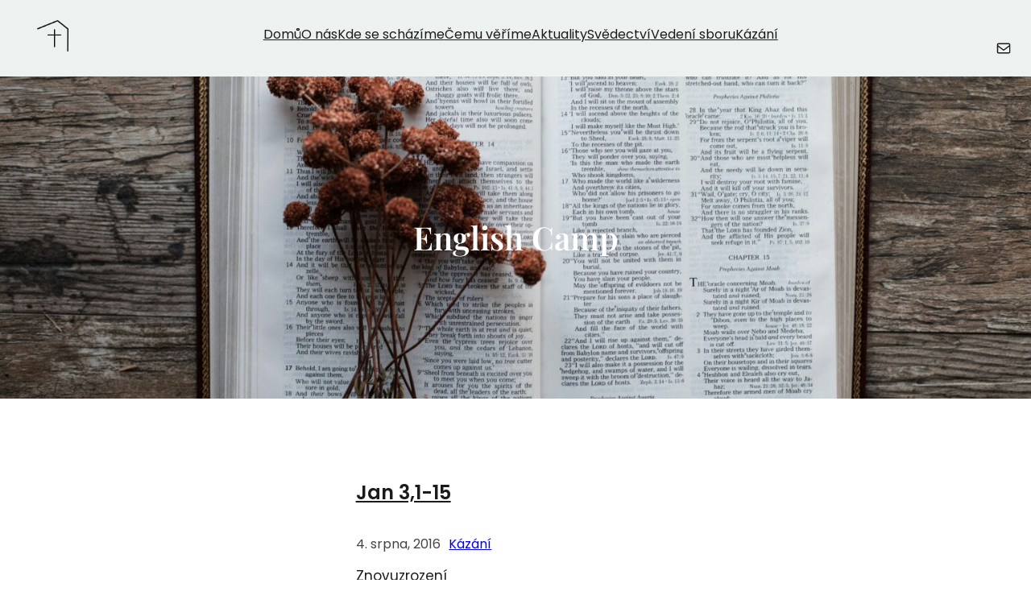

--- FILE ---
content_type: text/html; charset=UTF-8
request_url: https://reformovanacirkev.cz/tag/english-camp/
body_size: 17962
content:
<!DOCTYPE html>
<html lang="cs">
<head>
	<meta charset="UTF-8" />
	<meta name="viewport" content="width=device-width, initial-scale=1" />
<meta name='robots' content='max-image-preview:large' />
<title>English Camp &#8211; Reformovaná presbyterní církev Modřany</title>
<link rel="alternate" type="application/rss+xml" title="Reformovaná presbyterní církev Modřany &raquo; RSS zdroj" href="https://reformovanacirkev.cz/feed/" />
<link rel="alternate" type="application/rss+xml" title="Reformovaná presbyterní církev Modřany &raquo; RSS komentářů" href="https://reformovanacirkev.cz/comments/feed/" />
<link rel="alternate" type="application/rss+xml" title="Reformovaná presbyterní církev Modřany &raquo; RSS pro štítek English Camp" href="https://reformovanacirkev.cz/tag/english-camp/feed/" />
<style id='wp-img-auto-sizes-contain-inline-css'>
img:is([sizes=auto i],[sizes^="auto," i]){contain-intrinsic-size:3000px 1500px}
/*# sourceURL=wp-img-auto-sizes-contain-inline-css */
</style>
<style id='wp-block-site-logo-inline-css'>
.wp-block-site-logo{box-sizing:border-box;line-height:0}.wp-block-site-logo a{display:inline-block;line-height:0}.wp-block-site-logo.is-default-size img{height:auto;width:120px}.wp-block-site-logo img{height:auto;max-width:100%}.wp-block-site-logo a,.wp-block-site-logo img{border-radius:inherit}.wp-block-site-logo.aligncenter{margin-left:auto;margin-right:auto;text-align:center}:root :where(.wp-block-site-logo.is-style-rounded){border-radius:9999px}
/*# sourceURL=https://reformovanacirkev.cz/wp-includes/blocks/site-logo/style.min.css */
</style>
<style id='wp-block-navigation-link-inline-css'>
.wp-block-navigation .wp-block-navigation-item__label{overflow-wrap:break-word}.wp-block-navigation .wp-block-navigation-item__description{display:none}.link-ui-tools{outline:1px solid #f0f0f0;padding:8px}.link-ui-block-inserter{padding-top:8px}.link-ui-block-inserter__back{margin-left:8px;text-transform:uppercase}
/*# sourceURL=https://reformovanacirkev.cz/wp-includes/blocks/navigation-link/style.min.css */
</style>
<link rel='stylesheet' id='wp-block-navigation-css' href='https://reformovanacirkev.cz/wp-includes/blocks/navigation/style.min.css?ver=6.9' media='all' />
<style id='wp-block-group-inline-css'>
.wp-block-group{box-sizing:border-box}:where(.wp-block-group.wp-block-group-is-layout-constrained){position:relative}
/*# sourceURL=https://reformovanacirkev.cz/wp-includes/blocks/group/style.min.css */
</style>
<style id='wp-block-group-theme-inline-css'>
:where(.wp-block-group.has-background){padding:1.25em 2.375em}
/*# sourceURL=https://reformovanacirkev.cz/wp-includes/blocks/group/theme.min.css */
</style>
<style id='wp-block-social-links-inline-css'>
.wp-block-social-links{background:none;box-sizing:border-box;margin-left:0;padding-left:0;padding-right:0;text-indent:0}.wp-block-social-links .wp-social-link a,.wp-block-social-links .wp-social-link a:hover{border-bottom:0;box-shadow:none;text-decoration:none}.wp-block-social-links .wp-social-link svg{height:1em;width:1em}.wp-block-social-links .wp-social-link span:not(.screen-reader-text){font-size:.65em;margin-left:.5em;margin-right:.5em}.wp-block-social-links.has-small-icon-size{font-size:16px}.wp-block-social-links,.wp-block-social-links.has-normal-icon-size{font-size:24px}.wp-block-social-links.has-large-icon-size{font-size:36px}.wp-block-social-links.has-huge-icon-size{font-size:48px}.wp-block-social-links.aligncenter{display:flex;justify-content:center}.wp-block-social-links.alignright{justify-content:flex-end}.wp-block-social-link{border-radius:9999px;display:block}@media not (prefers-reduced-motion){.wp-block-social-link{transition:transform .1s ease}}.wp-block-social-link{height:auto}.wp-block-social-link a{align-items:center;display:flex;line-height:0}.wp-block-social-link:hover{transform:scale(1.1)}.wp-block-social-links .wp-block-social-link.wp-social-link{display:inline-block;margin:0;padding:0}.wp-block-social-links .wp-block-social-link.wp-social-link .wp-block-social-link-anchor,.wp-block-social-links .wp-block-social-link.wp-social-link .wp-block-social-link-anchor svg,.wp-block-social-links .wp-block-social-link.wp-social-link .wp-block-social-link-anchor:active,.wp-block-social-links .wp-block-social-link.wp-social-link .wp-block-social-link-anchor:hover,.wp-block-social-links .wp-block-social-link.wp-social-link .wp-block-social-link-anchor:visited{color:currentColor;fill:currentColor}:where(.wp-block-social-links:not(.is-style-logos-only)) .wp-social-link{background-color:#f0f0f0;color:#444}:where(.wp-block-social-links:not(.is-style-logos-only)) .wp-social-link-amazon{background-color:#f90;color:#fff}:where(.wp-block-social-links:not(.is-style-logos-only)) .wp-social-link-bandcamp{background-color:#1ea0c3;color:#fff}:where(.wp-block-social-links:not(.is-style-logos-only)) .wp-social-link-behance{background-color:#0757fe;color:#fff}:where(.wp-block-social-links:not(.is-style-logos-only)) .wp-social-link-bluesky{background-color:#0a7aff;color:#fff}:where(.wp-block-social-links:not(.is-style-logos-only)) .wp-social-link-codepen{background-color:#1e1f26;color:#fff}:where(.wp-block-social-links:not(.is-style-logos-only)) .wp-social-link-deviantart{background-color:#02e49b;color:#fff}:where(.wp-block-social-links:not(.is-style-logos-only)) .wp-social-link-discord{background-color:#5865f2;color:#fff}:where(.wp-block-social-links:not(.is-style-logos-only)) .wp-social-link-dribbble{background-color:#e94c89;color:#fff}:where(.wp-block-social-links:not(.is-style-logos-only)) .wp-social-link-dropbox{background-color:#4280ff;color:#fff}:where(.wp-block-social-links:not(.is-style-logos-only)) .wp-social-link-etsy{background-color:#f45800;color:#fff}:where(.wp-block-social-links:not(.is-style-logos-only)) .wp-social-link-facebook{background-color:#0866ff;color:#fff}:where(.wp-block-social-links:not(.is-style-logos-only)) .wp-social-link-fivehundredpx{background-color:#000;color:#fff}:where(.wp-block-social-links:not(.is-style-logos-only)) .wp-social-link-flickr{background-color:#0461dd;color:#fff}:where(.wp-block-social-links:not(.is-style-logos-only)) .wp-social-link-foursquare{background-color:#e65678;color:#fff}:where(.wp-block-social-links:not(.is-style-logos-only)) .wp-social-link-github{background-color:#24292d;color:#fff}:where(.wp-block-social-links:not(.is-style-logos-only)) .wp-social-link-goodreads{background-color:#eceadd;color:#382110}:where(.wp-block-social-links:not(.is-style-logos-only)) .wp-social-link-google{background-color:#ea4434;color:#fff}:where(.wp-block-social-links:not(.is-style-logos-only)) .wp-social-link-gravatar{background-color:#1d4fc4;color:#fff}:where(.wp-block-social-links:not(.is-style-logos-only)) .wp-social-link-instagram{background-color:#f00075;color:#fff}:where(.wp-block-social-links:not(.is-style-logos-only)) .wp-social-link-lastfm{background-color:#e21b24;color:#fff}:where(.wp-block-social-links:not(.is-style-logos-only)) .wp-social-link-linkedin{background-color:#0d66c2;color:#fff}:where(.wp-block-social-links:not(.is-style-logos-only)) .wp-social-link-mastodon{background-color:#3288d4;color:#fff}:where(.wp-block-social-links:not(.is-style-logos-only)) .wp-social-link-medium{background-color:#000;color:#fff}:where(.wp-block-social-links:not(.is-style-logos-only)) .wp-social-link-meetup{background-color:#f6405f;color:#fff}:where(.wp-block-social-links:not(.is-style-logos-only)) .wp-social-link-patreon{background-color:#000;color:#fff}:where(.wp-block-social-links:not(.is-style-logos-only)) .wp-social-link-pinterest{background-color:#e60122;color:#fff}:where(.wp-block-social-links:not(.is-style-logos-only)) .wp-social-link-pocket{background-color:#ef4155;color:#fff}:where(.wp-block-social-links:not(.is-style-logos-only)) .wp-social-link-reddit{background-color:#ff4500;color:#fff}:where(.wp-block-social-links:not(.is-style-logos-only)) .wp-social-link-skype{background-color:#0478d7;color:#fff}:where(.wp-block-social-links:not(.is-style-logos-only)) .wp-social-link-snapchat{background-color:#fefc00;color:#fff;stroke:#000}:where(.wp-block-social-links:not(.is-style-logos-only)) .wp-social-link-soundcloud{background-color:#ff5600;color:#fff}:where(.wp-block-social-links:not(.is-style-logos-only)) .wp-social-link-spotify{background-color:#1bd760;color:#fff}:where(.wp-block-social-links:not(.is-style-logos-only)) .wp-social-link-telegram{background-color:#2aabee;color:#fff}:where(.wp-block-social-links:not(.is-style-logos-only)) .wp-social-link-threads{background-color:#000;color:#fff}:where(.wp-block-social-links:not(.is-style-logos-only)) .wp-social-link-tiktok{background-color:#000;color:#fff}:where(.wp-block-social-links:not(.is-style-logos-only)) .wp-social-link-tumblr{background-color:#011835;color:#fff}:where(.wp-block-social-links:not(.is-style-logos-only)) .wp-social-link-twitch{background-color:#6440a4;color:#fff}:where(.wp-block-social-links:not(.is-style-logos-only)) .wp-social-link-twitter{background-color:#1da1f2;color:#fff}:where(.wp-block-social-links:not(.is-style-logos-only)) .wp-social-link-vimeo{background-color:#1eb7ea;color:#fff}:where(.wp-block-social-links:not(.is-style-logos-only)) .wp-social-link-vk{background-color:#4680c2;color:#fff}:where(.wp-block-social-links:not(.is-style-logos-only)) .wp-social-link-wordpress{background-color:#3499cd;color:#fff}:where(.wp-block-social-links:not(.is-style-logos-only)) .wp-social-link-whatsapp{background-color:#25d366;color:#fff}:where(.wp-block-social-links:not(.is-style-logos-only)) .wp-social-link-x{background-color:#000;color:#fff}:where(.wp-block-social-links:not(.is-style-logos-only)) .wp-social-link-yelp{background-color:#d32422;color:#fff}:where(.wp-block-social-links:not(.is-style-logos-only)) .wp-social-link-youtube{background-color:red;color:#fff}:where(.wp-block-social-links.is-style-logos-only) .wp-social-link{background:none}:where(.wp-block-social-links.is-style-logos-only) .wp-social-link svg{height:1.25em;width:1.25em}:where(.wp-block-social-links.is-style-logos-only) .wp-social-link-amazon{color:#f90}:where(.wp-block-social-links.is-style-logos-only) .wp-social-link-bandcamp{color:#1ea0c3}:where(.wp-block-social-links.is-style-logos-only) .wp-social-link-behance{color:#0757fe}:where(.wp-block-social-links.is-style-logos-only) .wp-social-link-bluesky{color:#0a7aff}:where(.wp-block-social-links.is-style-logos-only) .wp-social-link-codepen{color:#1e1f26}:where(.wp-block-social-links.is-style-logos-only) .wp-social-link-deviantart{color:#02e49b}:where(.wp-block-social-links.is-style-logos-only) .wp-social-link-discord{color:#5865f2}:where(.wp-block-social-links.is-style-logos-only) .wp-social-link-dribbble{color:#e94c89}:where(.wp-block-social-links.is-style-logos-only) .wp-social-link-dropbox{color:#4280ff}:where(.wp-block-social-links.is-style-logos-only) .wp-social-link-etsy{color:#f45800}:where(.wp-block-social-links.is-style-logos-only) .wp-social-link-facebook{color:#0866ff}:where(.wp-block-social-links.is-style-logos-only) .wp-social-link-fivehundredpx{color:#000}:where(.wp-block-social-links.is-style-logos-only) .wp-social-link-flickr{color:#0461dd}:where(.wp-block-social-links.is-style-logos-only) .wp-social-link-foursquare{color:#e65678}:where(.wp-block-social-links.is-style-logos-only) .wp-social-link-github{color:#24292d}:where(.wp-block-social-links.is-style-logos-only) .wp-social-link-goodreads{color:#382110}:where(.wp-block-social-links.is-style-logos-only) .wp-social-link-google{color:#ea4434}:where(.wp-block-social-links.is-style-logos-only) .wp-social-link-gravatar{color:#1d4fc4}:where(.wp-block-social-links.is-style-logos-only) .wp-social-link-instagram{color:#f00075}:where(.wp-block-social-links.is-style-logos-only) .wp-social-link-lastfm{color:#e21b24}:where(.wp-block-social-links.is-style-logos-only) .wp-social-link-linkedin{color:#0d66c2}:where(.wp-block-social-links.is-style-logos-only) .wp-social-link-mastodon{color:#3288d4}:where(.wp-block-social-links.is-style-logos-only) .wp-social-link-medium{color:#000}:where(.wp-block-social-links.is-style-logos-only) .wp-social-link-meetup{color:#f6405f}:where(.wp-block-social-links.is-style-logos-only) .wp-social-link-patreon{color:#000}:where(.wp-block-social-links.is-style-logos-only) .wp-social-link-pinterest{color:#e60122}:where(.wp-block-social-links.is-style-logos-only) .wp-social-link-pocket{color:#ef4155}:where(.wp-block-social-links.is-style-logos-only) .wp-social-link-reddit{color:#ff4500}:where(.wp-block-social-links.is-style-logos-only) .wp-social-link-skype{color:#0478d7}:where(.wp-block-social-links.is-style-logos-only) .wp-social-link-snapchat{color:#fff;stroke:#000}:where(.wp-block-social-links.is-style-logos-only) .wp-social-link-soundcloud{color:#ff5600}:where(.wp-block-social-links.is-style-logos-only) .wp-social-link-spotify{color:#1bd760}:where(.wp-block-social-links.is-style-logos-only) .wp-social-link-telegram{color:#2aabee}:where(.wp-block-social-links.is-style-logos-only) .wp-social-link-threads{color:#000}:where(.wp-block-social-links.is-style-logos-only) .wp-social-link-tiktok{color:#000}:where(.wp-block-social-links.is-style-logos-only) .wp-social-link-tumblr{color:#011835}:where(.wp-block-social-links.is-style-logos-only) .wp-social-link-twitch{color:#6440a4}:where(.wp-block-social-links.is-style-logos-only) .wp-social-link-twitter{color:#1da1f2}:where(.wp-block-social-links.is-style-logos-only) .wp-social-link-vimeo{color:#1eb7ea}:where(.wp-block-social-links.is-style-logos-only) .wp-social-link-vk{color:#4680c2}:where(.wp-block-social-links.is-style-logos-only) .wp-social-link-whatsapp{color:#25d366}:where(.wp-block-social-links.is-style-logos-only) .wp-social-link-wordpress{color:#3499cd}:where(.wp-block-social-links.is-style-logos-only) .wp-social-link-x{color:#000}:where(.wp-block-social-links.is-style-logos-only) .wp-social-link-yelp{color:#d32422}:where(.wp-block-social-links.is-style-logos-only) .wp-social-link-youtube{color:red}.wp-block-social-links.is-style-pill-shape .wp-social-link{width:auto}:root :where(.wp-block-social-links .wp-social-link a){padding:.25em}:root :where(.wp-block-social-links.is-style-logos-only .wp-social-link a){padding:0}:root :where(.wp-block-social-links.is-style-pill-shape .wp-social-link a){padding-left:.6666666667em;padding-right:.6666666667em}.wp-block-social-links:not(.has-icon-color):not(.has-icon-background-color) .wp-social-link-snapchat .wp-block-social-link-label{color:#000}
/*# sourceURL=https://reformovanacirkev.cz/wp-includes/blocks/social-links/style.min.css */
</style>
<style id='wp-block-columns-inline-css'>
.wp-block-columns{box-sizing:border-box;display:flex;flex-wrap:wrap!important}@media (min-width:782px){.wp-block-columns{flex-wrap:nowrap!important}}.wp-block-columns{align-items:normal!important}.wp-block-columns.are-vertically-aligned-top{align-items:flex-start}.wp-block-columns.are-vertically-aligned-center{align-items:center}.wp-block-columns.are-vertically-aligned-bottom{align-items:flex-end}@media (max-width:781px){.wp-block-columns:not(.is-not-stacked-on-mobile)>.wp-block-column{flex-basis:100%!important}}@media (min-width:782px){.wp-block-columns:not(.is-not-stacked-on-mobile)>.wp-block-column{flex-basis:0;flex-grow:1}.wp-block-columns:not(.is-not-stacked-on-mobile)>.wp-block-column[style*=flex-basis]{flex-grow:0}}.wp-block-columns.is-not-stacked-on-mobile{flex-wrap:nowrap!important}.wp-block-columns.is-not-stacked-on-mobile>.wp-block-column{flex-basis:0;flex-grow:1}.wp-block-columns.is-not-stacked-on-mobile>.wp-block-column[style*=flex-basis]{flex-grow:0}:where(.wp-block-columns){margin-bottom:1.75em}:where(.wp-block-columns.has-background){padding:1.25em 2.375em}.wp-block-column{flex-grow:1;min-width:0;overflow-wrap:break-word;word-break:break-word}.wp-block-column.is-vertically-aligned-top{align-self:flex-start}.wp-block-column.is-vertically-aligned-center{align-self:center}.wp-block-column.is-vertically-aligned-bottom{align-self:flex-end}.wp-block-column.is-vertically-aligned-stretch{align-self:stretch}.wp-block-column.is-vertically-aligned-bottom,.wp-block-column.is-vertically-aligned-center,.wp-block-column.is-vertically-aligned-top{width:100%}
/*# sourceURL=https://reformovanacirkev.cz/wp-includes/blocks/columns/style.min.css */
</style>
<style id='wp-block-template-part-theme-inline-css'>
:root :where(.wp-block-template-part.has-background){margin-bottom:0;margin-top:0;padding:1.25em 2.375em}
/*# sourceURL=https://reformovanacirkev.cz/wp-includes/blocks/template-part/theme.min.css */
</style>
<style id='wp-block-query-title-inline-css'>
.wp-block-query-title{box-sizing:border-box}
/*# sourceURL=https://reformovanacirkev.cz/wp-includes/blocks/query-title/style.min.css */
</style>
<link rel='stylesheet' id='wp-block-cover-css' href='https://reformovanacirkev.cz/wp-includes/blocks/cover/style.min.css?ver=6.9' media='all' />
<style id='wp-block-post-title-inline-css'>
.wp-block-post-title{box-sizing:border-box;word-break:break-word}.wp-block-post-title :where(a){display:inline-block;font-family:inherit;font-size:inherit;font-style:inherit;font-weight:inherit;letter-spacing:inherit;line-height:inherit;text-decoration:inherit}
/*# sourceURL=https://reformovanacirkev.cz/wp-includes/blocks/post-title/style.min.css */
</style>
<style id='wp-block-post-date-inline-css'>
.wp-block-post-date{box-sizing:border-box}
/*# sourceURL=https://reformovanacirkev.cz/wp-includes/blocks/post-date/style.min.css */
</style>
<style id='wp-block-post-terms-inline-css'>
.wp-block-post-terms{box-sizing:border-box}.wp-block-post-terms .wp-block-post-terms__separator{white-space:pre-wrap}
/*# sourceURL=https://reformovanacirkev.cz/wp-includes/blocks/post-terms/style.min.css */
</style>
<style id='wp-block-paragraph-inline-css'>
.is-small-text{font-size:.875em}.is-regular-text{font-size:1em}.is-large-text{font-size:2.25em}.is-larger-text{font-size:3em}.has-drop-cap:not(:focus):first-letter{float:left;font-size:8.4em;font-style:normal;font-weight:100;line-height:.68;margin:.05em .1em 0 0;text-transform:uppercase}body.rtl .has-drop-cap:not(:focus):first-letter{float:none;margin-left:.1em}p.has-drop-cap.has-background{overflow:hidden}:root :where(p.has-background){padding:1.25em 2.375em}:where(p.has-text-color:not(.has-link-color)) a{color:inherit}p.has-text-align-left[style*="writing-mode:vertical-lr"],p.has-text-align-right[style*="writing-mode:vertical-rl"]{rotate:180deg}
/*# sourceURL=https://reformovanacirkev.cz/wp-includes/blocks/paragraph/style.min.css */
</style>
<style id='wp-block-post-excerpt-inline-css'>
:where(.wp-block-post-excerpt){box-sizing:border-box;margin-bottom:var(--wp--style--block-gap);margin-top:var(--wp--style--block-gap)}.wp-block-post-excerpt__excerpt{margin-bottom:0;margin-top:0}.wp-block-post-excerpt__more-text{margin-bottom:0;margin-top:var(--wp--style--block-gap)}.wp-block-post-excerpt__more-link{display:inline-block}
/*# sourceURL=https://reformovanacirkev.cz/wp-includes/blocks/post-excerpt/style.min.css */
</style>
<style id='wp-block-post-template-inline-css'>
.wp-block-post-template{box-sizing:border-box;list-style:none;margin-bottom:0;margin-top:0;max-width:100%;padding:0}.wp-block-post-template.is-flex-container{display:flex;flex-direction:row;flex-wrap:wrap;gap:1.25em}.wp-block-post-template.is-flex-container>li{margin:0;width:100%}@media (min-width:600px){.wp-block-post-template.is-flex-container.is-flex-container.columns-2>li{width:calc(50% - .625em)}.wp-block-post-template.is-flex-container.is-flex-container.columns-3>li{width:calc(33.33333% - .83333em)}.wp-block-post-template.is-flex-container.is-flex-container.columns-4>li{width:calc(25% - .9375em)}.wp-block-post-template.is-flex-container.is-flex-container.columns-5>li{width:calc(20% - 1em)}.wp-block-post-template.is-flex-container.is-flex-container.columns-6>li{width:calc(16.66667% - 1.04167em)}}@media (max-width:600px){.wp-block-post-template-is-layout-grid.wp-block-post-template-is-layout-grid.wp-block-post-template-is-layout-grid.wp-block-post-template-is-layout-grid{grid-template-columns:1fr}}.wp-block-post-template-is-layout-constrained>li>.alignright,.wp-block-post-template-is-layout-flow>li>.alignright{float:right;margin-inline-end:0;margin-inline-start:2em}.wp-block-post-template-is-layout-constrained>li>.alignleft,.wp-block-post-template-is-layout-flow>li>.alignleft{float:left;margin-inline-end:2em;margin-inline-start:0}.wp-block-post-template-is-layout-constrained>li>.aligncenter,.wp-block-post-template-is-layout-flow>li>.aligncenter{margin-inline-end:auto;margin-inline-start:auto}
/*# sourceURL=https://reformovanacirkev.cz/wp-includes/blocks/post-template/style.min.css */
</style>
<style id='wp-block-query-pagination-inline-css'>
.wp-block-query-pagination.is-content-justification-space-between>.wp-block-query-pagination-next:last-of-type{margin-inline-start:auto}.wp-block-query-pagination.is-content-justification-space-between>.wp-block-query-pagination-previous:first-child{margin-inline-end:auto}.wp-block-query-pagination .wp-block-query-pagination-previous-arrow{display:inline-block;margin-right:1ch}.wp-block-query-pagination .wp-block-query-pagination-previous-arrow:not(.is-arrow-chevron){transform:scaleX(1)}.wp-block-query-pagination .wp-block-query-pagination-next-arrow{display:inline-block;margin-left:1ch}.wp-block-query-pagination .wp-block-query-pagination-next-arrow:not(.is-arrow-chevron){transform:scaleX(1)}.wp-block-query-pagination.aligncenter{justify-content:center}
/*# sourceURL=https://reformovanacirkev.cz/wp-includes/blocks/query-pagination/style.min.css */
</style>
<style id='wp-block-heading-inline-css'>
h1:where(.wp-block-heading).has-background,h2:where(.wp-block-heading).has-background,h3:where(.wp-block-heading).has-background,h4:where(.wp-block-heading).has-background,h5:where(.wp-block-heading).has-background,h6:where(.wp-block-heading).has-background{padding:1.25em 2.375em}h1.has-text-align-left[style*=writing-mode]:where([style*=vertical-lr]),h1.has-text-align-right[style*=writing-mode]:where([style*=vertical-rl]),h2.has-text-align-left[style*=writing-mode]:where([style*=vertical-lr]),h2.has-text-align-right[style*=writing-mode]:where([style*=vertical-rl]),h3.has-text-align-left[style*=writing-mode]:where([style*=vertical-lr]),h3.has-text-align-right[style*=writing-mode]:where([style*=vertical-rl]),h4.has-text-align-left[style*=writing-mode]:where([style*=vertical-lr]),h4.has-text-align-right[style*=writing-mode]:where([style*=vertical-rl]),h5.has-text-align-left[style*=writing-mode]:where([style*=vertical-lr]),h5.has-text-align-right[style*=writing-mode]:where([style*=vertical-rl]),h6.has-text-align-left[style*=writing-mode]:where([style*=vertical-lr]),h6.has-text-align-right[style*=writing-mode]:where([style*=vertical-rl]){rotate:180deg}
/*# sourceURL=https://reformovanacirkev.cz/wp-includes/blocks/heading/style.min.css */
</style>
<style id='wp-block-image-inline-css'>
.wp-block-image>a,.wp-block-image>figure>a{display:inline-block}.wp-block-image img{box-sizing:border-box;height:auto;max-width:100%;vertical-align:bottom}@media not (prefers-reduced-motion){.wp-block-image img.hide{visibility:hidden}.wp-block-image img.show{animation:show-content-image .4s}}.wp-block-image[style*=border-radius] img,.wp-block-image[style*=border-radius]>a{border-radius:inherit}.wp-block-image.has-custom-border img{box-sizing:border-box}.wp-block-image.aligncenter{text-align:center}.wp-block-image.alignfull>a,.wp-block-image.alignwide>a{width:100%}.wp-block-image.alignfull img,.wp-block-image.alignwide img{height:auto;width:100%}.wp-block-image .aligncenter,.wp-block-image .alignleft,.wp-block-image .alignright,.wp-block-image.aligncenter,.wp-block-image.alignleft,.wp-block-image.alignright{display:table}.wp-block-image .aligncenter>figcaption,.wp-block-image .alignleft>figcaption,.wp-block-image .alignright>figcaption,.wp-block-image.aligncenter>figcaption,.wp-block-image.alignleft>figcaption,.wp-block-image.alignright>figcaption{caption-side:bottom;display:table-caption}.wp-block-image .alignleft{float:left;margin:.5em 1em .5em 0}.wp-block-image .alignright{float:right;margin:.5em 0 .5em 1em}.wp-block-image .aligncenter{margin-left:auto;margin-right:auto}.wp-block-image :where(figcaption){margin-bottom:1em;margin-top:.5em}.wp-block-image.is-style-circle-mask img{border-radius:9999px}@supports ((-webkit-mask-image:none) or (mask-image:none)) or (-webkit-mask-image:none){.wp-block-image.is-style-circle-mask img{border-radius:0;-webkit-mask-image:url('data:image/svg+xml;utf8,<svg viewBox="0 0 100 100" xmlns="http://www.w3.org/2000/svg"><circle cx="50" cy="50" r="50"/></svg>');mask-image:url('data:image/svg+xml;utf8,<svg viewBox="0 0 100 100" xmlns="http://www.w3.org/2000/svg"><circle cx="50" cy="50" r="50"/></svg>');mask-mode:alpha;-webkit-mask-position:center;mask-position:center;-webkit-mask-repeat:no-repeat;mask-repeat:no-repeat;-webkit-mask-size:contain;mask-size:contain}}:root :where(.wp-block-image.is-style-rounded img,.wp-block-image .is-style-rounded img){border-radius:9999px}.wp-block-image figure{margin:0}.wp-lightbox-container{display:flex;flex-direction:column;position:relative}.wp-lightbox-container img{cursor:zoom-in}.wp-lightbox-container img:hover+button{opacity:1}.wp-lightbox-container button{align-items:center;backdrop-filter:blur(16px) saturate(180%);background-color:#5a5a5a40;border:none;border-radius:4px;cursor:zoom-in;display:flex;height:20px;justify-content:center;opacity:0;padding:0;position:absolute;right:16px;text-align:center;top:16px;width:20px;z-index:100}@media not (prefers-reduced-motion){.wp-lightbox-container button{transition:opacity .2s ease}}.wp-lightbox-container button:focus-visible{outline:3px auto #5a5a5a40;outline:3px auto -webkit-focus-ring-color;outline-offset:3px}.wp-lightbox-container button:hover{cursor:pointer;opacity:1}.wp-lightbox-container button:focus{opacity:1}.wp-lightbox-container button:focus,.wp-lightbox-container button:hover,.wp-lightbox-container button:not(:hover):not(:active):not(.has-background){background-color:#5a5a5a40;border:none}.wp-lightbox-overlay{box-sizing:border-box;cursor:zoom-out;height:100vh;left:0;overflow:hidden;position:fixed;top:0;visibility:hidden;width:100%;z-index:100000}.wp-lightbox-overlay .close-button{align-items:center;cursor:pointer;display:flex;justify-content:center;min-height:40px;min-width:40px;padding:0;position:absolute;right:calc(env(safe-area-inset-right) + 16px);top:calc(env(safe-area-inset-top) + 16px);z-index:5000000}.wp-lightbox-overlay .close-button:focus,.wp-lightbox-overlay .close-button:hover,.wp-lightbox-overlay .close-button:not(:hover):not(:active):not(.has-background){background:none;border:none}.wp-lightbox-overlay .lightbox-image-container{height:var(--wp--lightbox-container-height);left:50%;overflow:hidden;position:absolute;top:50%;transform:translate(-50%,-50%);transform-origin:top left;width:var(--wp--lightbox-container-width);z-index:9999999999}.wp-lightbox-overlay .wp-block-image{align-items:center;box-sizing:border-box;display:flex;height:100%;justify-content:center;margin:0;position:relative;transform-origin:0 0;width:100%;z-index:3000000}.wp-lightbox-overlay .wp-block-image img{height:var(--wp--lightbox-image-height);min-height:var(--wp--lightbox-image-height);min-width:var(--wp--lightbox-image-width);width:var(--wp--lightbox-image-width)}.wp-lightbox-overlay .wp-block-image figcaption{display:none}.wp-lightbox-overlay button{background:none;border:none}.wp-lightbox-overlay .scrim{background-color:#fff;height:100%;opacity:.9;position:absolute;width:100%;z-index:2000000}.wp-lightbox-overlay.active{visibility:visible}@media not (prefers-reduced-motion){.wp-lightbox-overlay.active{animation:turn-on-visibility .25s both}.wp-lightbox-overlay.active img{animation:turn-on-visibility .35s both}.wp-lightbox-overlay.show-closing-animation:not(.active){animation:turn-off-visibility .35s both}.wp-lightbox-overlay.show-closing-animation:not(.active) img{animation:turn-off-visibility .25s both}.wp-lightbox-overlay.zoom.active{animation:none;opacity:1;visibility:visible}.wp-lightbox-overlay.zoom.active .lightbox-image-container{animation:lightbox-zoom-in .4s}.wp-lightbox-overlay.zoom.active .lightbox-image-container img{animation:none}.wp-lightbox-overlay.zoom.active .scrim{animation:turn-on-visibility .4s forwards}.wp-lightbox-overlay.zoom.show-closing-animation:not(.active){animation:none}.wp-lightbox-overlay.zoom.show-closing-animation:not(.active) .lightbox-image-container{animation:lightbox-zoom-out .4s}.wp-lightbox-overlay.zoom.show-closing-animation:not(.active) .lightbox-image-container img{animation:none}.wp-lightbox-overlay.zoom.show-closing-animation:not(.active) .scrim{animation:turn-off-visibility .4s forwards}}@keyframes show-content-image{0%{visibility:hidden}99%{visibility:hidden}to{visibility:visible}}@keyframes turn-on-visibility{0%{opacity:0}to{opacity:1}}@keyframes turn-off-visibility{0%{opacity:1;visibility:visible}99%{opacity:0;visibility:visible}to{opacity:0;visibility:hidden}}@keyframes lightbox-zoom-in{0%{transform:translate(calc((-100vw + var(--wp--lightbox-scrollbar-width))/2 + var(--wp--lightbox-initial-left-position)),calc(-50vh + var(--wp--lightbox-initial-top-position))) scale(var(--wp--lightbox-scale))}to{transform:translate(-50%,-50%) scale(1)}}@keyframes lightbox-zoom-out{0%{transform:translate(-50%,-50%) scale(1);visibility:visible}99%{visibility:visible}to{transform:translate(calc((-100vw + var(--wp--lightbox-scrollbar-width))/2 + var(--wp--lightbox-initial-left-position)),calc(-50vh + var(--wp--lightbox-initial-top-position))) scale(var(--wp--lightbox-scale));visibility:hidden}}
/*# sourceURL=https://reformovanacirkev.cz/wp-includes/blocks/image/style.min.css */
</style>
<style id='wp-block-image-theme-inline-css'>
:root :where(.wp-block-image figcaption){color:#555;font-size:13px;text-align:center}.is-dark-theme :root :where(.wp-block-image figcaption){color:#ffffffa6}.wp-block-image{margin:0 0 1em}
/*# sourceURL=https://reformovanacirkev.cz/wp-includes/blocks/image/theme.min.css */
</style>
<style id='wp-emoji-styles-inline-css'>

	img.wp-smiley, img.emoji {
		display: inline !important;
		border: none !important;
		box-shadow: none !important;
		height: 1em !important;
		width: 1em !important;
		margin: 0 0.07em !important;
		vertical-align: -0.1em !important;
		background: none !important;
		padding: 0 !important;
	}
/*# sourceURL=wp-emoji-styles-inline-css */
</style>
<style id='wp-block-library-inline-css'>
:root{--wp-block-synced-color:#7a00df;--wp-block-synced-color--rgb:122,0,223;--wp-bound-block-color:var(--wp-block-synced-color);--wp-editor-canvas-background:#ddd;--wp-admin-theme-color:#007cba;--wp-admin-theme-color--rgb:0,124,186;--wp-admin-theme-color-darker-10:#006ba1;--wp-admin-theme-color-darker-10--rgb:0,107,160.5;--wp-admin-theme-color-darker-20:#005a87;--wp-admin-theme-color-darker-20--rgb:0,90,135;--wp-admin-border-width-focus:2px}@media (min-resolution:192dpi){:root{--wp-admin-border-width-focus:1.5px}}.wp-element-button{cursor:pointer}:root .has-very-light-gray-background-color{background-color:#eee}:root .has-very-dark-gray-background-color{background-color:#313131}:root .has-very-light-gray-color{color:#eee}:root .has-very-dark-gray-color{color:#313131}:root .has-vivid-green-cyan-to-vivid-cyan-blue-gradient-background{background:linear-gradient(135deg,#00d084,#0693e3)}:root .has-purple-crush-gradient-background{background:linear-gradient(135deg,#34e2e4,#4721fb 50%,#ab1dfe)}:root .has-hazy-dawn-gradient-background{background:linear-gradient(135deg,#faaca8,#dad0ec)}:root .has-subdued-olive-gradient-background{background:linear-gradient(135deg,#fafae1,#67a671)}:root .has-atomic-cream-gradient-background{background:linear-gradient(135deg,#fdd79a,#004a59)}:root .has-nightshade-gradient-background{background:linear-gradient(135deg,#330968,#31cdcf)}:root .has-midnight-gradient-background{background:linear-gradient(135deg,#020381,#2874fc)}:root{--wp--preset--font-size--normal:16px;--wp--preset--font-size--huge:42px}.has-regular-font-size{font-size:1em}.has-larger-font-size{font-size:2.625em}.has-normal-font-size{font-size:var(--wp--preset--font-size--normal)}.has-huge-font-size{font-size:var(--wp--preset--font-size--huge)}.has-text-align-center{text-align:center}.has-text-align-left{text-align:left}.has-text-align-right{text-align:right}.has-fit-text{white-space:nowrap!important}#end-resizable-editor-section{display:none}.aligncenter{clear:both}.items-justified-left{justify-content:flex-start}.items-justified-center{justify-content:center}.items-justified-right{justify-content:flex-end}.items-justified-space-between{justify-content:space-between}.screen-reader-text{border:0;clip-path:inset(50%);height:1px;margin:-1px;overflow:hidden;padding:0;position:absolute;width:1px;word-wrap:normal!important}.screen-reader-text:focus{background-color:#ddd;clip-path:none;color:#444;display:block;font-size:1em;height:auto;left:5px;line-height:normal;padding:15px 23px 14px;text-decoration:none;top:5px;width:auto;z-index:100000}html :where(.has-border-color){border-style:solid}html :where([style*=border-top-color]){border-top-style:solid}html :where([style*=border-right-color]){border-right-style:solid}html :where([style*=border-bottom-color]){border-bottom-style:solid}html :where([style*=border-left-color]){border-left-style:solid}html :where([style*=border-width]){border-style:solid}html :where([style*=border-top-width]){border-top-style:solid}html :where([style*=border-right-width]){border-right-style:solid}html :where([style*=border-bottom-width]){border-bottom-style:solid}html :where([style*=border-left-width]){border-left-style:solid}html :where(img[class*=wp-image-]){height:auto;max-width:100%}:where(figure){margin:0 0 1em}html :where(.is-position-sticky){--wp-admin--admin-bar--position-offset:var(--wp-admin--admin-bar--height,0px)}@media screen and (max-width:600px){html :where(.is-position-sticky){--wp-admin--admin-bar--position-offset:0px}}
/*# sourceURL=/wp-includes/css/dist/block-library/common.min.css */
</style>
<link rel='stylesheet' id='editorskit-frontend-css' href='https://reformovanacirkev.cz/wp-content/plugins/block-options/build/style.build.css?ver=new' media='all' />
<style id='global-styles-inline-css'>
:root{--wp--preset--aspect-ratio--square: 1;--wp--preset--aspect-ratio--4-3: 4/3;--wp--preset--aspect-ratio--3-4: 3/4;--wp--preset--aspect-ratio--3-2: 3/2;--wp--preset--aspect-ratio--2-3: 2/3;--wp--preset--aspect-ratio--16-9: 16/9;--wp--preset--aspect-ratio--9-16: 9/16;--wp--preset--color--black: #000000;--wp--preset--color--cyan-bluish-gray: #abb8c3;--wp--preset--color--white: #ffffff;--wp--preset--color--pale-pink: #f78da7;--wp--preset--color--vivid-red: #cf2e2e;--wp--preset--color--luminous-vivid-orange: #ff6900;--wp--preset--color--luminous-vivid-amber: #fcb900;--wp--preset--color--light-green-cyan: #7bdcb5;--wp--preset--color--vivid-green-cyan: #00d084;--wp--preset--color--pale-cyan-blue: #8ed1fc;--wp--preset--color--vivid-cyan-blue: #0693e3;--wp--preset--color--vivid-purple: #9b51e0;--wp--preset--color--foreground: #edf1f0;--wp--preset--color--background: #ffffff;--wp--preset--color--primary: #121212;--wp--preset--color--secondary: #444444;--wp--preset--color--tertiary: #eef2f1;--wp--preset--color--tertiarygb: #1a1a1a;--wp--preset--color--link: #1b1b1b;--wp--preset--color--banner: #fff;--wp--preset--gradient--vivid-cyan-blue-to-vivid-purple: linear-gradient(135deg,rgb(6,147,227) 0%,rgb(155,81,224) 100%);--wp--preset--gradient--light-green-cyan-to-vivid-green-cyan: linear-gradient(135deg,rgb(122,220,180) 0%,rgb(0,208,130) 100%);--wp--preset--gradient--luminous-vivid-amber-to-luminous-vivid-orange: linear-gradient(135deg,rgb(252,185,0) 0%,rgb(255,105,0) 100%);--wp--preset--gradient--luminous-vivid-orange-to-vivid-red: linear-gradient(135deg,rgb(255,105,0) 0%,rgb(207,46,46) 100%);--wp--preset--gradient--very-light-gray-to-cyan-bluish-gray: linear-gradient(135deg,rgb(238,238,238) 0%,rgb(169,184,195) 100%);--wp--preset--gradient--cool-to-warm-spectrum: linear-gradient(135deg,rgb(74,234,220) 0%,rgb(151,120,209) 20%,rgb(207,42,186) 40%,rgb(238,44,130) 60%,rgb(251,105,98) 80%,rgb(254,248,76) 100%);--wp--preset--gradient--blush-light-purple: linear-gradient(135deg,rgb(255,206,236) 0%,rgb(152,150,240) 100%);--wp--preset--gradient--blush-bordeaux: linear-gradient(135deg,rgb(254,205,165) 0%,rgb(254,45,45) 50%,rgb(107,0,62) 100%);--wp--preset--gradient--luminous-dusk: linear-gradient(135deg,rgb(255,203,112) 0%,rgb(199,81,192) 50%,rgb(65,88,208) 100%);--wp--preset--gradient--pale-ocean: linear-gradient(135deg,rgb(255,245,203) 0%,rgb(182,227,212) 50%,rgb(51,167,181) 100%);--wp--preset--gradient--electric-grass: linear-gradient(135deg,rgb(202,248,128) 0%,rgb(113,206,126) 100%);--wp--preset--gradient--midnight: linear-gradient(135deg,rgb(2,3,129) 0%,rgb(40,116,252) 100%);--wp--preset--font-size--small: 14px;--wp--preset--font-size--medium: 16px;--wp--preset--font-size--large: 20px;--wp--preset--font-size--x-large: 30px;--wp--preset--font-size--xx-large: 40px;--wp--preset--font-family--poppins: "Poppins", sans-serif;--wp--preset--font-family--playfair-display: Playfair Display;--wp--preset--spacing--20: 0.44rem;--wp--preset--spacing--30: 0.67rem;--wp--preset--spacing--40: 1rem;--wp--preset--spacing--50: 1.5rem;--wp--preset--spacing--60: 2.25rem;--wp--preset--spacing--70: 3.38rem;--wp--preset--spacing--80: 5.06rem;--wp--preset--shadow--natural: 6px 6px 9px rgba(0, 0, 0, 0.2);--wp--preset--shadow--deep: 12px 12px 50px rgba(0, 0, 0, 0.4);--wp--preset--shadow--sharp: 6px 6px 0px rgba(0, 0, 0, 0.2);--wp--preset--shadow--outlined: 6px 6px 0px -3px rgb(255, 255, 255), 6px 6px rgb(0, 0, 0);--wp--preset--shadow--crisp: 6px 6px 0px rgb(0, 0, 0);--wp--custom--typography--line-height--tiny: 1.15;--wp--custom--typography--line-height--small: 1.2;--wp--custom--typography--line-height--medium: 1.4;--wp--custom--typography--line-height--normal: 1.6;}:root { --wp--style--global--content-size: 100%;--wp--style--global--wide-size: 100%; }:where(body) { margin: 0; }.wp-site-blocks > .alignleft { float: left; margin-right: 2em; }.wp-site-blocks > .alignright { float: right; margin-left: 2em; }.wp-site-blocks > .aligncenter { justify-content: center; margin-left: auto; margin-right: auto; }:where(.wp-site-blocks) > * { margin-block-start: 0rem; margin-block-end: 0; }:where(.wp-site-blocks) > :first-child { margin-block-start: 0; }:where(.wp-site-blocks) > :last-child { margin-block-end: 0; }:root { --wp--style--block-gap: 0rem; }:root :where(.is-layout-flow) > :first-child{margin-block-start: 0;}:root :where(.is-layout-flow) > :last-child{margin-block-end: 0;}:root :where(.is-layout-flow) > *{margin-block-start: 0rem;margin-block-end: 0;}:root :where(.is-layout-constrained) > :first-child{margin-block-start: 0;}:root :where(.is-layout-constrained) > :last-child{margin-block-end: 0;}:root :where(.is-layout-constrained) > *{margin-block-start: 0rem;margin-block-end: 0;}:root :where(.is-layout-flex){gap: 0rem;}:root :where(.is-layout-grid){gap: 0rem;}.is-layout-flow > .alignleft{float: left;margin-inline-start: 0;margin-inline-end: 2em;}.is-layout-flow > .alignright{float: right;margin-inline-start: 2em;margin-inline-end: 0;}.is-layout-flow > .aligncenter{margin-left: auto !important;margin-right: auto !important;}.is-layout-constrained > .alignleft{float: left;margin-inline-start: 0;margin-inline-end: 2em;}.is-layout-constrained > .alignright{float: right;margin-inline-start: 2em;margin-inline-end: 0;}.is-layout-constrained > .aligncenter{margin-left: auto !important;margin-right: auto !important;}.is-layout-constrained > :where(:not(.alignleft):not(.alignright):not(.alignfull)){max-width: var(--wp--style--global--content-size);margin-left: auto !important;margin-right: auto !important;}.is-layout-constrained > .alignwide{max-width: var(--wp--style--global--wide-size);}body .is-layout-flex{display: flex;}.is-layout-flex{flex-wrap: wrap;align-items: center;}.is-layout-flex > :is(*, div){margin: 0;}body .is-layout-grid{display: grid;}.is-layout-grid > :is(*, div){margin: 0;}body{background-color: var(--wp--preset--color--background);color: var(--wp--preset--color--primary);font-size: var(--wp--preset--font-size--medium);line-height: var(--wp--custom--typography--line-height--normal);padding-top: 0px;padding-right: 0px;padding-bottom: 0px;padding-left: 0px;}a:where(:not(.wp-element-button)){color: var(--wp--preset--color--foreground);text-decoration: underline;}:root :where(a:where(:not(.wp-element-button)):hover){color: var(--wp--preset--color--secondary);}h1{font-size: var(--wp--preset--font-size--xx-large);font-weight: 600;line-height: var(--wp--custom--typography--line-height--tiny);}h2{font-size: var(--wp--preset--font-size--x-large);font-weight: 600;line-height: var(--wp--custom--typography--line-height--small);}h3{font-size: var(--wp--preset--font-size--large);font-weight: 600;line-height: var(--wp--custom--typography--line-height--medium);}h4{font-size: var(--wp--preset--font-size--medium);font-weight: 600;line-height: var(--wp--custom--typography--line-height--medium);}h5{font-size: var(--wp--preset--font-size--small);font-weight: 400;line-height: var(--wp--custom--typography--line-height--normal);}h6{font-size: var(--wp--preset--font-size--small);font-weight: 600;line-height: var(--wp--custom--typography--line-height--normal);}:root :where(.wp-element-button, .wp-block-button__link){background-color: #32373c;border-width: 0;color: #fff;font-family: inherit;font-size: inherit;font-style: inherit;font-weight: inherit;letter-spacing: inherit;line-height: inherit;padding-top: calc(0.667em + 2px);padding-right: calc(1.333em + 2px);padding-bottom: calc(0.667em + 2px);padding-left: calc(1.333em + 2px);text-decoration: none;text-transform: inherit;}.has-black-color{color: var(--wp--preset--color--black) !important;}.has-cyan-bluish-gray-color{color: var(--wp--preset--color--cyan-bluish-gray) !important;}.has-white-color{color: var(--wp--preset--color--white) !important;}.has-pale-pink-color{color: var(--wp--preset--color--pale-pink) !important;}.has-vivid-red-color{color: var(--wp--preset--color--vivid-red) !important;}.has-luminous-vivid-orange-color{color: var(--wp--preset--color--luminous-vivid-orange) !important;}.has-luminous-vivid-amber-color{color: var(--wp--preset--color--luminous-vivid-amber) !important;}.has-light-green-cyan-color{color: var(--wp--preset--color--light-green-cyan) !important;}.has-vivid-green-cyan-color{color: var(--wp--preset--color--vivid-green-cyan) !important;}.has-pale-cyan-blue-color{color: var(--wp--preset--color--pale-cyan-blue) !important;}.has-vivid-cyan-blue-color{color: var(--wp--preset--color--vivid-cyan-blue) !important;}.has-vivid-purple-color{color: var(--wp--preset--color--vivid-purple) !important;}.has-foreground-color{color: var(--wp--preset--color--foreground) !important;}.has-background-color{color: var(--wp--preset--color--background) !important;}.has-primary-color{color: var(--wp--preset--color--primary) !important;}.has-secondary-color{color: var(--wp--preset--color--secondary) !important;}.has-tertiary-color{color: var(--wp--preset--color--tertiary) !important;}.has-tertiarygb-color{color: var(--wp--preset--color--tertiarygb) !important;}.has-link-color{color: var(--wp--preset--color--link) !important;}.has-banner-color{color: var(--wp--preset--color--banner) !important;}.has-black-background-color{background-color: var(--wp--preset--color--black) !important;}.has-cyan-bluish-gray-background-color{background-color: var(--wp--preset--color--cyan-bluish-gray) !important;}.has-white-background-color{background-color: var(--wp--preset--color--white) !important;}.has-pale-pink-background-color{background-color: var(--wp--preset--color--pale-pink) !important;}.has-vivid-red-background-color{background-color: var(--wp--preset--color--vivid-red) !important;}.has-luminous-vivid-orange-background-color{background-color: var(--wp--preset--color--luminous-vivid-orange) !important;}.has-luminous-vivid-amber-background-color{background-color: var(--wp--preset--color--luminous-vivid-amber) !important;}.has-light-green-cyan-background-color{background-color: var(--wp--preset--color--light-green-cyan) !important;}.has-vivid-green-cyan-background-color{background-color: var(--wp--preset--color--vivid-green-cyan) !important;}.has-pale-cyan-blue-background-color{background-color: var(--wp--preset--color--pale-cyan-blue) !important;}.has-vivid-cyan-blue-background-color{background-color: var(--wp--preset--color--vivid-cyan-blue) !important;}.has-vivid-purple-background-color{background-color: var(--wp--preset--color--vivid-purple) !important;}.has-foreground-background-color{background-color: var(--wp--preset--color--foreground) !important;}.has-background-background-color{background-color: var(--wp--preset--color--background) !important;}.has-primary-background-color{background-color: var(--wp--preset--color--primary) !important;}.has-secondary-background-color{background-color: var(--wp--preset--color--secondary) !important;}.has-tertiary-background-color{background-color: var(--wp--preset--color--tertiary) !important;}.has-tertiarygb-background-color{background-color: var(--wp--preset--color--tertiarygb) !important;}.has-link-background-color{background-color: var(--wp--preset--color--link) !important;}.has-banner-background-color{background-color: var(--wp--preset--color--banner) !important;}.has-black-border-color{border-color: var(--wp--preset--color--black) !important;}.has-cyan-bluish-gray-border-color{border-color: var(--wp--preset--color--cyan-bluish-gray) !important;}.has-white-border-color{border-color: var(--wp--preset--color--white) !important;}.has-pale-pink-border-color{border-color: var(--wp--preset--color--pale-pink) !important;}.has-vivid-red-border-color{border-color: var(--wp--preset--color--vivid-red) !important;}.has-luminous-vivid-orange-border-color{border-color: var(--wp--preset--color--luminous-vivid-orange) !important;}.has-luminous-vivid-amber-border-color{border-color: var(--wp--preset--color--luminous-vivid-amber) !important;}.has-light-green-cyan-border-color{border-color: var(--wp--preset--color--light-green-cyan) !important;}.has-vivid-green-cyan-border-color{border-color: var(--wp--preset--color--vivid-green-cyan) !important;}.has-pale-cyan-blue-border-color{border-color: var(--wp--preset--color--pale-cyan-blue) !important;}.has-vivid-cyan-blue-border-color{border-color: var(--wp--preset--color--vivid-cyan-blue) !important;}.has-vivid-purple-border-color{border-color: var(--wp--preset--color--vivid-purple) !important;}.has-foreground-border-color{border-color: var(--wp--preset--color--foreground) !important;}.has-background-border-color{border-color: var(--wp--preset--color--background) !important;}.has-primary-border-color{border-color: var(--wp--preset--color--primary) !important;}.has-secondary-border-color{border-color: var(--wp--preset--color--secondary) !important;}.has-tertiary-border-color{border-color: var(--wp--preset--color--tertiary) !important;}.has-tertiarygb-border-color{border-color: var(--wp--preset--color--tertiarygb) !important;}.has-link-border-color{border-color: var(--wp--preset--color--link) !important;}.has-banner-border-color{border-color: var(--wp--preset--color--banner) !important;}.has-vivid-cyan-blue-to-vivid-purple-gradient-background{background: var(--wp--preset--gradient--vivid-cyan-blue-to-vivid-purple) !important;}.has-light-green-cyan-to-vivid-green-cyan-gradient-background{background: var(--wp--preset--gradient--light-green-cyan-to-vivid-green-cyan) !important;}.has-luminous-vivid-amber-to-luminous-vivid-orange-gradient-background{background: var(--wp--preset--gradient--luminous-vivid-amber-to-luminous-vivid-orange) !important;}.has-luminous-vivid-orange-to-vivid-red-gradient-background{background: var(--wp--preset--gradient--luminous-vivid-orange-to-vivid-red) !important;}.has-very-light-gray-to-cyan-bluish-gray-gradient-background{background: var(--wp--preset--gradient--very-light-gray-to-cyan-bluish-gray) !important;}.has-cool-to-warm-spectrum-gradient-background{background: var(--wp--preset--gradient--cool-to-warm-spectrum) !important;}.has-blush-light-purple-gradient-background{background: var(--wp--preset--gradient--blush-light-purple) !important;}.has-blush-bordeaux-gradient-background{background: var(--wp--preset--gradient--blush-bordeaux) !important;}.has-luminous-dusk-gradient-background{background: var(--wp--preset--gradient--luminous-dusk) !important;}.has-pale-ocean-gradient-background{background: var(--wp--preset--gradient--pale-ocean) !important;}.has-electric-grass-gradient-background{background: var(--wp--preset--gradient--electric-grass) !important;}.has-midnight-gradient-background{background: var(--wp--preset--gradient--midnight) !important;}.has-small-font-size{font-size: var(--wp--preset--font-size--small) !important;}.has-medium-font-size{font-size: var(--wp--preset--font-size--medium) !important;}.has-large-font-size{font-size: var(--wp--preset--font-size--large) !important;}.has-x-large-font-size{font-size: var(--wp--preset--font-size--x-large) !important;}.has-xx-large-font-size{font-size: var(--wp--preset--font-size--xx-large) !important;}.has-poppins-font-family{font-family: var(--wp--preset--font-family--poppins) !important;}.has-playfair-display-font-family{font-family: var(--wp--preset--font-family--playfair-display) !important;}
:root :where(.wp-block-post-title){font-size: var(--wp--preset--font-size--xx-large);font-weight: 600;line-height: var(--wp--custom--typography--line-height--tiny);}
:root :where(.wp-block-query-title){font-size: var(--wp--preset--font-size--xx-large);font-weight: 600;line-height: var(--wp--custom--typography--line-height--tiny);}
:root :where(.wp-block-image img, .wp-block-image .wp-block-image__crop-area, .wp-block-image .components-placeholder){border-radius: 0px;}
/*# sourceURL=global-styles-inline-css */
</style>
<style id='core-block-supports-inline-css'>
.wp-container-core-navigation-is-layout-7ba473c7{gap:40px;justify-content:center;}.wp-container-core-social-links-is-layout-35e6ad59{gap:0 var(--wp--preset--spacing--20);justify-content:flex-end;}.wp-container-core-columns-is-layout-28f84493{flex-wrap:nowrap;}.wp-container-core-group-is-layout-30ae8cf2 > :where(:not(.alignleft):not(.alignright):not(.alignfull)){max-width:1200px;margin-left:auto !important;margin-right:auto !important;}.wp-container-core-group-is-layout-30ae8cf2 > .alignwide{max-width:1200px;}.wp-container-core-group-is-layout-30ae8cf2 .alignfull{max-width:none;}.wp-container-core-group-is-layout-30ae8cf2 > .alignfull{margin-right:calc(15px * -1);margin-left:calc(15px * -1);}.wp-elements-0be6c11483677386166b237b82998e00 a:where(:not(.wp-element-button)){color:#0a1d2d;}.wp-elements-a226de5ee81712aeee13cdbd2b004370 a:where(:not(.wp-element-button)){color:var(--wp--preset--color--primary);}.wp-elements-bf143464d0929bf4c53d97180764c177 a:where(:not(.wp-element-button)){color:var(--wp--preset--color--secondary);}.wp-container-core-group-is-layout-548b38f4{flex-wrap:nowrap;}.wp-elements-a81cae4f6a3f62b2d7620e63a0030440 a:where(:not(.wp-element-button)){color:var(--wp--preset--color--link);}.wp-container-core-columns-is-layout-11298c6d{flex-wrap:nowrap;}.wp-container-core-post-template-is-layout-3ee800f6 > *{margin-block-start:0;margin-block-end:0;}.wp-container-core-post-template-is-layout-3ee800f6 > * + *{margin-block-start:0;margin-block-end:0;}.wp-elements-617665f8b385e3e6f4833e889e6c055f a:where(:not(.wp-element-button)){color:var(--wp--preset--color--link);}.wp-container-core-query-pagination-is-layout-ef5ce59c{justify-content:center;}.wp-container-core-group-is-layout-4fa85d3c > :where(:not(.alignleft):not(.alignright):not(.alignfull)){max-width:1200px;margin-left:auto !important;margin-right:auto !important;}.wp-container-core-group-is-layout-4fa85d3c > .alignwide{max-width:1200px;}.wp-container-core-group-is-layout-4fa85d3c .alignfull{max-width:none;}.wp-container-core-group-is-layout-4fa85d3c > .alignfull{margin-right:calc(15px * -1);margin-left:calc(15px * -1);}.wp-container-core-social-links-is-layout-33f90470{gap:0 var(--wp--preset--spacing--30);}.wp-container-core-navigation-is-layout-634a1b30{gap:10px;flex-direction:column;align-items:flex-start;}.wp-container-core-columns-is-layout-539b349d{flex-wrap:nowrap;gap:2em 45px;}.wp-container-core-columns-is-layout-8d18b20c{flex-wrap:nowrap;}.wp-container-core-group-is-layout-6d0f9877 > :where(:not(.alignleft):not(.alignright):not(.alignfull)){max-width:1200px;margin-left:auto !important;margin-right:auto !important;}.wp-container-core-group-is-layout-6d0f9877 > .alignwide{max-width:1200px;}.wp-container-core-group-is-layout-6d0f9877 .alignfull{max-width:none;}.wp-container-core-group-is-layout-6d0f9877 > .alignfull{margin-right:calc(15px * -1);margin-left:calc(15px * -1);}
/*# sourceURL=core-block-supports-inline-css */
</style>
<style id='wp-block-template-skip-link-inline-css'>

		.skip-link.screen-reader-text {
			border: 0;
			clip-path: inset(50%);
			height: 1px;
			margin: -1px;
			overflow: hidden;
			padding: 0;
			position: absolute !important;
			width: 1px;
			word-wrap: normal !important;
		}

		.skip-link.screen-reader-text:focus {
			background-color: #eee;
			clip-path: none;
			color: #444;
			display: block;
			font-size: 1em;
			height: auto;
			left: 5px;
			line-height: normal;
			padding: 15px 23px 14px;
			text-decoration: none;
			top: 5px;
			width: auto;
			z-index: 100000;
		}
/*# sourceURL=wp-block-template-skip-link-inline-css */
</style>
<link rel='stylesheet' id='pb_animate-css' href='https://reformovanacirkev.cz/wp-content/plugins/ays-popup-box/public/css/animate.css?ver=5.4.5' media='all' />
<link rel='stylesheet' id='filter-datepicker-43b1e7a675-css' href='https://reformovanacirkev.cz/wp-content/plugins/ymc-smart-filter/includes/assets/css/datepicker.css?ver=2.9.71' media='all' />
<link rel='stylesheet' id='filter-grids-43b1e7a675-css' href='https://reformovanacirkev.cz/wp-content/plugins/ymc-smart-filter/includes/assets/css/style.css?ver=2.9.71' media='all' />
<link rel='stylesheet' id='basal-fse-theme-style-css' href='https://reformovanacirkev.cz/wp-content/themes/basal-fse/style.css?ver=6.9' media='all' />
<link rel='stylesheet' id='animate-on-scroll-css' href='https://reformovanacirkev.cz/wp-content/plugins/animations-for-blocks/build/aos.css?ver=299e52ccc082125b533f' media='all' />
<link rel='stylesheet' id='dashicons-css' href='https://reformovanacirkev.cz/wp-includes/css/dashicons.min.css?ver=6.9' media='all' />
<script src="https://reformovanacirkev.cz/wp-includes/js/jquery/jquery.min.js?ver=3.7.1" id="jquery-core-js"></script>
<script src="https://reformovanacirkev.cz/wp-includes/js/jquery/jquery-migrate.min.js?ver=3.4.1" id="jquery-migrate-js"></script>
<script id="ays-pb-js-extra">
var pbLocalizeObj = {"ajax":"https://reformovanacirkev.cz/wp-admin/admin-ajax.php","seconds":"seconds","thisWillClose":"This will close in","icons":{"close_icon":"\u003Csvg class=\"ays_pb_material_close_icon\" xmlns=\"https://www.w3.org/2000/svg\" height=\"36px\" viewBox=\"0 0 24 24\" width=\"36px\" fill=\"#000000\" alt=\"Pop-up Close\"\u003E\u003Cpath d=\"M0 0h24v24H0z\" fill=\"none\"/\u003E\u003Cpath d=\"M19 6.41L17.59 5 12 10.59 6.41 5 5 6.41 10.59 12 5 17.59 6.41 19 12 13.41 17.59 19 19 17.59 13.41 12z\"/\u003E\u003C/svg\u003E","close_circle_icon":"\u003Csvg class=\"ays_pb_material_close_circle_icon\" xmlns=\"https://www.w3.org/2000/svg\" height=\"24\" viewBox=\"0 0 24 24\" width=\"36\" alt=\"Pop-up Close\"\u003E\u003Cpath d=\"M0 0h24v24H0z\" fill=\"none\"/\u003E\u003Cpath d=\"M12 2C6.47 2 2 6.47 2 12s4.47 10 10 10 10-4.47 10-10S17.53 2 12 2zm5 13.59L15.59 17 12 13.41 8.41 17 7 15.59 10.59 12 7 8.41 8.41 7 12 10.59 15.59 7 17 8.41 13.41 12 17 15.59z\"/\u003E\u003C/svg\u003E","volume_up_icon":"\u003Csvg class=\"ays_pb_fa_volume\" xmlns=\"https://www.w3.org/2000/svg\" height=\"24\" viewBox=\"0 0 24 24\" width=\"36\"\u003E\u003Cpath d=\"M0 0h24v24H0z\" fill=\"none\"/\u003E\u003Cpath d=\"M3 9v6h4l5 5V4L7 9H3zm13.5 3c0-1.77-1.02-3.29-2.5-4.03v8.05c1.48-.73 2.5-2.25 2.5-4.02zM14 3.23v2.06c2.89.86 5 3.54 5 6.71s-2.11 5.85-5 6.71v2.06c4.01-.91 7-4.49 7-8.77s-2.99-7.86-7-8.77z\"/\u003E\u003C/svg\u003E","volume_mute_icon":"\u003Csvg xmlns=\"https://www.w3.org/2000/svg\" height=\"24\" viewBox=\"0 0 24 24\" width=\"24\"\u003E\u003Cpath d=\"M0 0h24v24H0z\" fill=\"none\"/\u003E\u003Cpath d=\"M7 9v6h4l5 5V4l-5 5H7z\"/\u003E\u003C/svg\u003E"}};
//# sourceURL=ays-pb-js-extra
</script>
<script src="https://reformovanacirkev.cz/wp-content/plugins/ays-popup-box/public/js/ays-pb-public.js?ver=5.4.5" id="ays-pb-js"></script>
<link rel="https://api.w.org/" href="https://reformovanacirkev.cz/wp-json/" /><link rel="alternate" title="JSON" type="application/json" href="https://reformovanacirkev.cz/wp-json/wp/v2/tags/201" /><link rel="EditURI" type="application/rsd+xml" title="RSD" href="https://reformovanacirkev.cz/xmlrpc.php?rsd" />
<meta name="generator" content="WordPress 6.9" />
<script type="importmap" id="wp-importmap">
{"imports":{"@wordpress/interactivity":"https://reformovanacirkev.cz/wp-includes/js/dist/script-modules/interactivity/index.min.js?ver=8964710565a1d258501f"}}
</script>
<link rel="modulepreload" href="https://reformovanacirkev.cz/wp-includes/js/dist/script-modules/interactivity/index.min.js?ver=8964710565a1d258501f" id="@wordpress/interactivity-js-modulepreload" fetchpriority="low">
<style class='wp-fonts-local'>
@font-face{font-family:Poppins;font-style:normal;font-weight:100;font-display:fallback;src:url('https://reformovanacirkev.cz/wp-content/themes/basal-fse/assets/fonts/Poppins-Thin.woff2') format('woff2');}
@font-face{font-family:Poppins;font-style:italic;font-weight:100;font-display:fallback;src:url('https://reformovanacirkev.cz/wp-content/themes/basal-fse/assets/fonts/Poppins-ThinItalic.woff2') format('woff2');}
@font-face{font-family:Poppins;font-style:normal;font-weight:200;font-display:fallback;src:url('https://reformovanacirkev.cz/wp-content/themes/basal-fse/assets/fonts/Poppins-ExtraLight.woff2') format('woff2');}
@font-face{font-family:Poppins;font-style:italic;font-weight:200;font-display:fallback;src:url('https://reformovanacirkev.cz/wp-content/themes/basal-fse/assets/fonts/Poppins-ExtraLightItalic.woff2') format('woff2');}
@font-face{font-family:Poppins;font-style:normal;font-weight:300;font-display:fallback;src:url('https://reformovanacirkev.cz/wp-content/themes/basal-fse/assets/fonts/Poppins-Light.woff2') format('woff2');}
@font-face{font-family:Poppins;font-style:italic;font-weight:300;font-display:fallback;src:url('https://reformovanacirkev.cz/wp-content/themes/basal-fse/assets/fonts/Poppins-LightItalic.woff2') format('woff2');}
@font-face{font-family:Poppins;font-style:normal;font-weight:400;font-display:fallback;src:url('https://reformovanacirkev.cz/wp-content/themes/basal-fse/assets/fonts/Poppins-Regular.woff2') format('woff2');}
@font-face{font-family:Poppins;font-style:italic;font-weight:400;font-display:fallback;src:url('https://reformovanacirkev.cz/wp-content/themes/basal-fse/assets/fonts/Poppins-Italic.woff2') format('woff2');}
@font-face{font-family:Poppins;font-style:normal;font-weight:500;font-display:fallback;src:url('https://reformovanacirkev.cz/wp-content/themes/basal-fse/assets/fonts/Poppins-Medium.woff2') format('woff2');}
@font-face{font-family:Poppins;font-style:italic;font-weight:500;font-display:fallback;src:url('https://reformovanacirkev.cz/wp-content/themes/basal-fse/assets/fonts/Poppins-MediumItalic.woff2') format('woff2');}
@font-face{font-family:Poppins;font-style:normal;font-weight:600;font-display:fallback;src:url('https://reformovanacirkev.cz/wp-content/themes/basal-fse/assets/fonts/Poppins-SemiBold.woff2') format('woff2');}
@font-face{font-family:Poppins;font-style:italic;font-weight:600;font-display:fallback;src:url('https://reformovanacirkev.cz/wp-content/themes/basal-fse/assets/fonts/Poppins-SemiBoldItalic.woff2') format('woff2');}
@font-face{font-family:Poppins;font-style:normal;font-weight:700;font-display:fallback;src:url('https://reformovanacirkev.cz/wp-content/themes/basal-fse/assets/fonts/Poppins-Bold.woff2') format('woff2');}
@font-face{font-family:Poppins;font-style:italic;font-weight:700;font-display:fallback;src:url('https://reformovanacirkev.cz/wp-content/themes/basal-fse/assets/fonts/Poppins-BoldItalic.woff2') format('woff2');}
@font-face{font-family:Poppins;font-style:normal;font-weight:800;font-display:fallback;src:url('https://reformovanacirkev.cz/wp-content/themes/basal-fse/assets/fonts/Poppins-ExtraBold.woff2') format('woff2');}
@font-face{font-family:Poppins;font-style:italic;font-weight:800;font-display:fallback;src:url('https://reformovanacirkev.cz/wp-content/themes/basal-fse/assets/fonts/Poppins-ExtraBoldItalic.woff2') format('woff2');}
@font-face{font-family:Poppins;font-style:normal;font-weight:900;font-display:fallback;src:url('https://reformovanacirkev.cz/wp-content/themes/basal-fse/assets/fonts/Poppins-Black.woff2') format('woff2');}
@font-face{font-family:Poppins;font-style:italic;font-weight:900;font-display:fallback;src:url('https://reformovanacirkev.cz/wp-content/themes/basal-fse/assets/fonts/Poppins-BlackItalic.woff2') format('woff2');}
@font-face{font-family:"Playfair Display";font-style:normal;font-weight:400;font-display:fallback;src:url('https://reformovanacirkev.cz/wp-content/themes/basal-fse/assets/fonts/PlayfairDisplay-Regular.woff2') format('woff2');}
@font-face{font-family:"Playfair Display";font-style:italic;font-weight:400;font-display:fallback;src:url('https://reformovanacirkev.cz/wp-content/themes/basal-fse/assets/fonts/PlayfairDisplay-Italic.woff2') format('woff2');}
@font-face{font-family:"Playfair Display";font-style:normal;font-weight:500;font-display:fallback;src:url('https://reformovanacirkev.cz/wp-content/themes/basal-fse/assets/fonts/PlayfairDisplay-Medium.woff2') format('woff2');}
@font-face{font-family:"Playfair Display";font-style:normal;font-weight:600;font-display:fallback;src:url('https://reformovanacirkev.cz/wp-content/themes/basal-fse/assets/fonts/PlayfairDisplay-SemiBold.woff2') format('woff2');}
@font-face{font-family:"Playfair Display";font-style:normal;font-weight:700;font-display:fallback;src:url('https://reformovanacirkev.cz/wp-content/themes/basal-fse/assets/fonts/PlayfairDisplay-Bold.woff2') format('woff2');}
@font-face{font-family:"Playfair Display";font-style:normal;font-weight:800;font-display:fallback;src:url('https://reformovanacirkev.cz/wp-content/themes/basal-fse/assets/fonts/PlayfairDisplay-ExtraBold.woff2') format('woff2');}
@font-face{font-family:"Playfair Display";font-style:normal;font-weight:900;font-display:fallback;src:url('https://reformovanacirkev.cz/wp-content/themes/basal-fse/assets/fonts/PlayfairDisplay-Black.woff2') format('woff2');}
</style>
<link rel="icon" href="https://reformovanacirkev.cz/wp-content/uploads/2024/01/logo.png" sizes="32x32" />
<link rel="icon" href="https://reformovanacirkev.cz/wp-content/uploads/2024/01/logo.png" sizes="192x192" />
<link rel="apple-touch-icon" href="https://reformovanacirkev.cz/wp-content/uploads/2024/01/logo.png" />
<meta name="msapplication-TileImage" content="https://reformovanacirkev.cz/wp-content/uploads/2024/01/logo.png" />
</head>

<body class="archive tag tag-english-camp tag-201 wp-custom-logo wp-embed-responsive wp-theme-basal-fse">

<div class="wp-site-blocks"><header class="wp-block-template-part">
<div class="wp-block-group basal-fse-section1 has-foreground-background-color has-background is-layout-constrained wp-container-core-group-is-layout-30ae8cf2 wp-block-group-is-layout-constrained" style="border-style:none;border-width:0px;border-radius:0px;padding-top:25px;padding-right:15px;padding-bottom:0px;padding-left:15px">
<div class="wp-block-columns is-layout-flex wp-container-core-columns-is-layout-28f84493 wp-block-columns-is-layout-flex">
<div class="wp-block-column is-layout-flow wp-block-column-is-layout-flow" style="flex-basis:8%"><div style="padding-bottom:0;" class="aligncenter wp-block-site-logo"><a href="https://reformovanacirkev.cz/" class="custom-logo-link" rel="home"><img width="39" height="39" src="https://reformovanacirkev.cz/wp-content/uploads/2024/01/logo.png" class="custom-logo" alt="Reformovaná presbyterní církev Modřany" decoding="async" /></a></div></div>



<div class="wp-block-column is-layout-flow wp-block-column-is-layout-flow" style="flex-basis:85%">
<div class="wp-block-group basal-fse-menu is-content-justification-center is-layout-constrained wp-block-group-is-layout-constrained"><nav class="has-text-color has-link-color is-responsive items-justified-center wp-block-navigation is-content-justification-center is-layout-flex wp-container-core-navigation-is-layout-7ba473c7 wp-block-navigation-is-layout-flex" aria-label="Navigation" 
		 data-wp-interactive="core/navigation" data-wp-context='{"overlayOpenedBy":{"click":false,"hover":false,"focus":false},"type":"overlay","roleAttribute":"","ariaLabel":"Menu"}'><button aria-haspopup="dialog" aria-label="Otevřít menu" class="wp-block-navigation__responsive-container-open" 
				data-wp-on--click="actions.openMenuOnClick"
				data-wp-on--keydown="actions.handleMenuKeydown"
			><svg width="24" height="24" xmlns="http://www.w3.org/2000/svg" viewBox="0 0 24 24"><path d="M5 5v1.5h14V5H5z"></path><path d="M5 12.8h14v-1.5H5v1.5z"></path><path d="M5 19h14v-1.5H5V19z"></path></svg></button>
				<div class="wp-block-navigation__responsive-container  has-text-color has-link-color has-background has-foreground-background-color"  id="modal-1" 
				data-wp-class--has-modal-open="state.isMenuOpen"
				data-wp-class--is-menu-open="state.isMenuOpen"
				data-wp-watch="callbacks.initMenu"
				data-wp-on--keydown="actions.handleMenuKeydown"
				data-wp-on--focusout="actions.handleMenuFocusout"
				tabindex="-1"
			>
					<div class="wp-block-navigation__responsive-close" tabindex="-1">
						<div class="wp-block-navigation__responsive-dialog" 
				data-wp-bind--aria-modal="state.ariaModal"
				data-wp-bind--aria-label="state.ariaLabel"
				data-wp-bind--role="state.roleAttribute"
			>
							<button aria-label="Zavřít menu" class="wp-block-navigation__responsive-container-close" 
				data-wp-on--click="actions.closeMenuOnClick"
			><svg xmlns="http://www.w3.org/2000/svg" viewBox="0 0 24 24" width="24" height="24" aria-hidden="true" focusable="false"><path d="m13.06 12 6.47-6.47-1.06-1.06L12 10.94 5.53 4.47 4.47 5.53 10.94 12l-6.47 6.47 1.06 1.06L12 13.06l6.47 6.47 1.06-1.06L13.06 12Z"></path></svg></button>
							<div class="wp-block-navigation__responsive-container-content" 
				data-wp-watch="callbacks.focusFirstElement"
			 id="modal-1-content">
								<ul class="wp-block-navigation__container has-text-color has-link-color is-responsive items-justified-center wp-block-navigation"><li class=" wp-block-navigation-item wp-block-navigation-link"><a class="wp-block-navigation-item__content"  href="https://reformovanacirkev.cz/"><span class="wp-block-navigation-item__label">Domů</span></a></li><li class=" wp-block-navigation-item wp-block-navigation-link"><a class="wp-block-navigation-item__content"  href="https://reformovanacirkev.cz/o-nas/"><span class="wp-block-navigation-item__label">O nás</span></a></li><li class=" wp-block-navigation-item wp-block-navigation-link"><a class="wp-block-navigation-item__content"  href="https://reformovanacirkev.cz/kde-se-schazime/"><span class="wp-block-navigation-item__label">Kde se scházíme</span></a></li><li class=" wp-block-navigation-item wp-block-navigation-link"><a class="wp-block-navigation-item__content"  href="https://reformovanacirkev.cz/sample-page/"><span class="wp-block-navigation-item__label">Čemu věříme</span></a></li><li class=" wp-block-navigation-item wp-block-navigation-link"><a class="wp-block-navigation-item__content"  href="https://reformovanacirkev.cz/category/aktuality/"><span class="wp-block-navigation-item__label">Aktuality</span></a></li><li class=" wp-block-navigation-item wp-block-navigation-link"><a class="wp-block-navigation-item__content"  href="https://reformovanacirkev.cz/category/svedectvi-clenu/"><span class="wp-block-navigation-item__label">Svědectví</span></a></li><li class=" wp-block-navigation-item wp-block-navigation-link"><a class="wp-block-navigation-item__content"  href="https://reformovanacirkev.cz/vedeni-sboru/"><span class="wp-block-navigation-item__label">Vedení sboru</span></a></li><li class=" wp-block-navigation-item wp-block-navigation-link"><a class="wp-block-navigation-item__content"  href="https://reformovanacirkev.cz/kazani/"><span class="wp-block-navigation-item__label">Kázání</span></a></li></ul>
							</div>
						</div>
					</div>
				</div></nav></div>
</div>



<div class="wp-block-column is-layout-flow wp-block-column-is-layout-flow" style="border-style:none;border-width:0px;flex-basis:7%">
<div class="wp-block-group basal-fse-header-social is-layout-constrained wp-block-group-is-layout-constrained">
<ul class="wp-block-social-links has-icon-color has-icon-background-color is-style-default is-content-justification-right is-layout-flex wp-container-core-social-links-is-layout-35e6ad59 wp-block-social-links-is-layout-flex"><li style="color:#1a1a1a;background-color:#edf2f100;" class="wp-social-link wp-social-link-mail has-tertiarygb-color wp-block-social-link"><a href="mailto:&#106;mfar&#110;&#105;ko&#118;&#105;&#064;g&#109;a&#105;&#108;&#046;&#099;&#111;m" class="wp-block-social-link-anchor"><svg width="24" height="24" viewBox="0 0 24 24" version="1.1" xmlns="http://www.w3.org/2000/svg" aria-hidden="true" focusable="false"><path d="M19,5H5c-1.1,0-2,.9-2,2v10c0,1.1.9,2,2,2h14c1.1,0,2-.9,2-2V7c0-1.1-.9-2-2-2zm.5,12c0,.3-.2.5-.5.5H5c-.3,0-.5-.2-.5-.5V9.8l7.5,5.6,7.5-5.6V17zm0-9.1L12,13.6,4.5,7.9V7c0-.3.2-.5.5-.5h14c.3,0,.5.2.5.5v.9z"></path></svg><span class="wp-block-social-link-label screen-reader-text">Mail</span></a></li></ul>
</div>
</div>
</div>
</div>
</header>


<main class="wp-block-group is-layout-flow wp-block-group-is-layout-flow">
<div class="wp-block-group basal-fse-inner-banner has-text-color has-poppins-font-family is-layout-constrained wp-block-group-is-layout-constrained" style="color:#0a1d2d;padding-top:0px;padding-bottom:0px;font-size:40px;font-style:normal;font-weight:600">
<div class="wp-block-cover" style="min-height:400px;aspect-ratio:unset;"><span aria-hidden="true" class="wp-block-cover__background has-background-dim-0 has-background-dim" style="background-color:#FFF"></span><img width="2560" height="1707" class="wp-block-cover__image-background wp-image-2046" alt="" src="https://reformovanacirkev.cz/wp-content/uploads/2024/05/sixteen-miles-out-bb8WmgqWfeg-unsplash-scaled.jpg" data-object-fit="cover" srcset="https://reformovanacirkev.cz/wp-content/uploads/2024/05/sixteen-miles-out-bb8WmgqWfeg-unsplash-scaled.jpg 2560w, https://reformovanacirkev.cz/wp-content/uploads/2024/05/sixteen-miles-out-bb8WmgqWfeg-unsplash-300x200.jpg 300w, https://reformovanacirkev.cz/wp-content/uploads/2024/05/sixteen-miles-out-bb8WmgqWfeg-unsplash-1024x683.jpg 1024w, https://reformovanacirkev.cz/wp-content/uploads/2024/05/sixteen-miles-out-bb8WmgqWfeg-unsplash-768x512.jpg 768w, https://reformovanacirkev.cz/wp-content/uploads/2024/05/sixteen-miles-out-bb8WmgqWfeg-unsplash-1536x1024.jpg 1536w, https://reformovanacirkev.cz/wp-content/uploads/2024/05/sixteen-miles-out-bb8WmgqWfeg-unsplash-2048x1365.jpg 2048w" sizes="(max-width: 2560px) 100vw, 2560px" /><div class="wp-block-cover__inner-container is-layout-flow wp-block-cover-is-layout-flow"><h1 style="padding-top:0px;" class="has-text-align-center basal-fse-inner-banner-title wp-block-query-title has-text-color has-banner-color has-playfair-display-font-family">English Camp</h1></div></div>
</div>



<div class="wp-block-group basal-fse-archive-page is-layout-constrained wp-container-core-group-is-layout-4fa85d3c wp-block-group-is-layout-constrained" style="padding-top:80px;padding-right:15px;padding-bottom:80px;padding-left:15px">
<div class="wp-block-columns is-layout-flex wp-container-core-columns-is-layout-28f84493 wp-block-columns-is-layout-flex">
<div class="wp-block-column basal-fse-archive-left is-layout-flow wp-block-column-is-layout-flow" style="padding-right:60px;flex-basis:100%">
<div class="wp-block-query is-layout-flow wp-block-query-is-layout-flow"><ul class="wp-block-post-template has-poppins-font-family is-layout-flow wp-container-core-post-template-is-layout-3ee800f6 wp-block-post-template-is-layout-flow"><li class="wp-block-post post-1234 post type-post status-publish format-standard hentry category-kazani tag-english-camp tag-jan tag-josh-lyon tag-tematicke-kazani kazatele-josh-lyon pisma-jan roky-287">

<div class="wp-block-columns alignwide is-layout-flex wp-container-core-columns-is-layout-11298c6d wp-block-columns-is-layout-flex" style="border-bottom-color:var(--wp--preset--color--foreground);border-bottom-width:1px;padding-bottom:20px">
<div class="wp-block-column basal-fse-blog-image is-layout-flow wp-block-column-is-layout-flow" style="flex-basis:33.33%"></div>



<div class="wp-block-column basal-fse-blog-content has-link-color has-poppins-font-family wp-elements-0be6c11483677386166b237b82998e00 is-layout-flow wp-block-column-is-layout-flow" style="padding-left:30px;font-size:18px;flex-basis:66.66%"><h2 style="font-size:24px;font-style:normal;font-weight:600;line-height:1.4; padding-bottom:15px;" class="has-link-color wp-elements-a226de5ee81712aeee13cdbd2b004370 wp-block-post-title has-text-color has-primary-color has-poppins-font-family"><a href="https://reformovanacirkev.cz/jan-31-15/" target="_self" >Jan 3,1-15</a></h2>


<div class="wp-block-group basal-fse-blog-meta is-nowrap is-layout-flex wp-container-core-group-is-layout-548b38f4 wp-block-group-is-layout-flex" style="padding-bottom:15px"><div style="font-size:16px;font-style:normal;font-weight:400;" class="wp-block-post-date has-text-color has-secondary-color has-poppins-font-family"><time datetime="2016-08-04T13:57:00+00:00">4. srpna, 2016</time></div>

<div style="font-size:16px;font-style:normal;font-weight:400;padding-right:var(--wp--preset--spacing--30);padding-left:var(--wp--preset--spacing--30)" class="taxonomy-category has-text-align-left has-link-color wp-elements-bf143464d0929bf4c53d97180764c177 wp-block-post-terms has-poppins-font-family"><a href="https://reformovanacirkev.cz/category/kazani/" rel="tag">Kázání</a></div></div>


<div style="font-size:17px;font-style:normal;font-weight:400;line-height:1.5;" class="has-link-color wp-elements-a81cae4f6a3f62b2d7620e63a0030440 wp-block-post-excerpt has-text-color has-secondary-color has-poppins-font-family"><p class="wp-block-post-excerpt__excerpt">Znovuzrození</p><p class="wp-block-post-excerpt__more-text"><a class="wp-block-post-excerpt__more-link" href="https://reformovanacirkev.cz/jan-31-15/">Číst více</a></p></div></div>
</div>

</li><li class="wp-block-post post-1231 post type-post status-publish format-standard hentry category-kazani tag-english-camp tag-josh-lyon tag-rimanum tag-tematicke-kazani kazatele-josh-lyon pisma-rimanum roky-287">

<div class="wp-block-columns alignwide is-layout-flex wp-container-core-columns-is-layout-11298c6d wp-block-columns-is-layout-flex" style="border-bottom-color:var(--wp--preset--color--foreground);border-bottom-width:1px;padding-bottom:20px">
<div class="wp-block-column basal-fse-blog-image is-layout-flow wp-block-column-is-layout-flow" style="flex-basis:33.33%"></div>



<div class="wp-block-column basal-fse-blog-content has-link-color has-poppins-font-family wp-elements-0be6c11483677386166b237b82998e00 is-layout-flow wp-block-column-is-layout-flow" style="padding-left:30px;font-size:18px;flex-basis:66.66%"><h2 style="font-size:24px;font-style:normal;font-weight:600;line-height:1.4; padding-bottom:15px;" class="has-link-color wp-elements-a226de5ee81712aeee13cdbd2b004370 wp-block-post-title has-text-color has-primary-color has-poppins-font-family"><a href="https://reformovanacirkev.cz/rimanum-310-20/" target="_self" >Římanům 3,10-20</a></h2>


<div class="wp-block-group basal-fse-blog-meta is-nowrap is-layout-flex wp-container-core-group-is-layout-548b38f4 wp-block-group-is-layout-flex" style="padding-bottom:15px"><div style="font-size:16px;font-style:normal;font-weight:400;" class="wp-block-post-date has-text-color has-secondary-color has-poppins-font-family"><time datetime="2016-08-03T13:55:00+00:00">3. srpna, 2016</time></div>

<div style="font-size:16px;font-style:normal;font-weight:400;padding-right:var(--wp--preset--spacing--30);padding-left:var(--wp--preset--spacing--30)" class="taxonomy-category has-text-align-left has-link-color wp-elements-bf143464d0929bf4c53d97180764c177 wp-block-post-terms has-poppins-font-family"><a href="https://reformovanacirkev.cz/category/kazani/" rel="tag">Kázání</a></div></div>


<div style="font-size:17px;font-style:normal;font-weight:400;line-height:1.5;" class="has-link-color wp-elements-a81cae4f6a3f62b2d7620e63a0030440 wp-block-post-excerpt has-text-color has-secondary-color has-poppins-font-family"><p class="wp-block-post-excerpt__excerpt">Problém lidského hříchu</p><p class="wp-block-post-excerpt__more-text"><a class="wp-block-post-excerpt__more-link" href="https://reformovanacirkev.cz/rimanum-310-20/">Číst více</a></p></div></div>
</div>

</li><li class="wp-block-post post-1228 post type-post status-publish format-standard hentry category-kazani tag-english-camp tag-josh-lyon tag-koloskym tag-tematicke-kazani kazatele-josh-lyon pisma-koloskym roky-287">

<div class="wp-block-columns alignwide is-layout-flex wp-container-core-columns-is-layout-11298c6d wp-block-columns-is-layout-flex" style="border-bottom-color:var(--wp--preset--color--foreground);border-bottom-width:1px;padding-bottom:20px">
<div class="wp-block-column basal-fse-blog-image is-layout-flow wp-block-column-is-layout-flow" style="flex-basis:33.33%"></div>



<div class="wp-block-column basal-fse-blog-content has-link-color has-poppins-font-family wp-elements-0be6c11483677386166b237b82998e00 is-layout-flow wp-block-column-is-layout-flow" style="padding-left:30px;font-size:18px;flex-basis:66.66%"><h2 style="font-size:24px;font-style:normal;font-weight:600;line-height:1.4; padding-bottom:15px;" class="has-link-color wp-elements-a226de5ee81712aeee13cdbd2b004370 wp-block-post-title has-text-color has-primary-color has-poppins-font-family"><a href="https://reformovanacirkev.cz/koloskym-115/" target="_self" >Koloským 1,15</a></h2>


<div class="wp-block-group basal-fse-blog-meta is-nowrap is-layout-flex wp-container-core-group-is-layout-548b38f4 wp-block-group-is-layout-flex" style="padding-bottom:15px"><div style="font-size:16px;font-style:normal;font-weight:400;" class="wp-block-post-date has-text-color has-secondary-color has-poppins-font-family"><time datetime="2016-08-02T13:54:00+00:00">2. srpna, 2016</time></div>

<div style="font-size:16px;font-style:normal;font-weight:400;padding-right:var(--wp--preset--spacing--30);padding-left:var(--wp--preset--spacing--30)" class="taxonomy-category has-text-align-left has-link-color wp-elements-bf143464d0929bf4c53d97180764c177 wp-block-post-terms has-poppins-font-family"><a href="https://reformovanacirkev.cz/category/kazani/" rel="tag">Kázání</a></div></div>


<div style="font-size:17px;font-style:normal;font-weight:400;line-height:1.5;" class="has-link-color wp-elements-a81cae4f6a3f62b2d7620e63a0030440 wp-block-post-excerpt has-text-color has-secondary-color has-poppins-font-family"><p class="wp-block-post-excerpt__excerpt">Spojení stvoření se Stvořitelem</p><p class="wp-block-post-excerpt__more-text"><a class="wp-block-post-excerpt__more-link" href="https://reformovanacirkev.cz/koloskym-115/">Číst více</a></p></div></div>
</div>

</li><li class="wp-block-post post-848 post type-post status-publish format-standard hentry category-kazani tag-english-camp tag-roger-wagner kazatele-roger-wagner roky-273">

<div class="wp-block-columns alignwide is-layout-flex wp-container-core-columns-is-layout-11298c6d wp-block-columns-is-layout-flex" style="border-bottom-color:var(--wp--preset--color--foreground);border-bottom-width:1px;padding-bottom:20px">
<div class="wp-block-column basal-fse-blog-image is-layout-flow wp-block-column-is-layout-flow" style="flex-basis:33.33%"></div>



<div class="wp-block-column basal-fse-blog-content has-link-color has-poppins-font-family wp-elements-0be6c11483677386166b237b82998e00 is-layout-flow wp-block-column-is-layout-flow" style="padding-left:30px;font-size:18px;flex-basis:66.66%"><h2 style="font-size:24px;font-style:normal;font-weight:600;line-height:1.4; padding-bottom:15px;" class="has-link-color wp-elements-a226de5ee81712aeee13cdbd2b004370 wp-block-post-title has-text-color has-primary-color has-poppins-font-family"><a href="https://reformovanacirkev.cz/english-camp-2014-7/" target="_self" >English Camp 2014 (#7)</a></h2>


<div class="wp-block-group basal-fse-blog-meta is-nowrap is-layout-flex wp-container-core-group-is-layout-548b38f4 wp-block-group-is-layout-flex" style="padding-bottom:15px"><div style="font-size:16px;font-style:normal;font-weight:400;" class="wp-block-post-date has-text-color has-secondary-color has-poppins-font-family"><time datetime="2014-07-18T14:01:00+00:00">18. července, 2014</time></div>

<div style="font-size:16px;font-style:normal;font-weight:400;padding-right:var(--wp--preset--spacing--30);padding-left:var(--wp--preset--spacing--30)" class="taxonomy-category has-text-align-left has-link-color wp-elements-bf143464d0929bf4c53d97180764c177 wp-block-post-terms has-poppins-font-family"><a href="https://reformovanacirkev.cz/category/kazani/" rel="tag">Kázání</a></div></div>


<div style="font-size:17px;font-style:normal;font-weight:400;line-height:1.5;" class="has-link-color wp-elements-a81cae4f6a3f62b2d7620e63a0030440 wp-block-post-excerpt has-text-color has-secondary-color has-poppins-font-family"><p class="wp-block-post-excerpt__excerpt">Coming Home From &#8222;a Far Country&#8220; Návrat domů z daleké země</p><p class="wp-block-post-excerpt__more-text"><a class="wp-block-post-excerpt__more-link" href="https://reformovanacirkev.cz/english-camp-2014-7/">Číst více</a></p></div></div>
</div>

</li><li class="wp-block-post post-845 post type-post status-publish format-standard hentry category-kazani tag-english-camp tag-roger-wagner kazatele-roger-wagner roky-273">

<div class="wp-block-columns alignwide is-layout-flex wp-container-core-columns-is-layout-11298c6d wp-block-columns-is-layout-flex" style="border-bottom-color:var(--wp--preset--color--foreground);border-bottom-width:1px;padding-bottom:20px">
<div class="wp-block-column basal-fse-blog-image is-layout-flow wp-block-column-is-layout-flow" style="flex-basis:33.33%"></div>



<div class="wp-block-column basal-fse-blog-content has-link-color has-poppins-font-family wp-elements-0be6c11483677386166b237b82998e00 is-layout-flow wp-block-column-is-layout-flow" style="padding-left:30px;font-size:18px;flex-basis:66.66%"><h2 style="font-size:24px;font-style:normal;font-weight:600;line-height:1.4; padding-bottom:15px;" class="has-link-color wp-elements-a226de5ee81712aeee13cdbd2b004370 wp-block-post-title has-text-color has-primary-color has-poppins-font-family"><a href="https://reformovanacirkev.cz/english-camp-2014-6/" target="_self" >English Camp 2014 (#6)</a></h2>


<div class="wp-block-group basal-fse-blog-meta is-nowrap is-layout-flex wp-container-core-group-is-layout-548b38f4 wp-block-group-is-layout-flex" style="padding-bottom:15px"><div style="font-size:16px;font-style:normal;font-weight:400;" class="wp-block-post-date has-text-color has-secondary-color has-poppins-font-family"><time datetime="2014-07-17T14:00:00+00:00">17. července, 2014</time></div>

<div style="font-size:16px;font-style:normal;font-weight:400;padding-right:var(--wp--preset--spacing--30);padding-left:var(--wp--preset--spacing--30)" class="taxonomy-category has-text-align-left has-link-color wp-elements-bf143464d0929bf4c53d97180764c177 wp-block-post-terms has-poppins-font-family"><a href="https://reformovanacirkev.cz/category/kazani/" rel="tag">Kázání</a></div></div>


<div style="font-size:17px;font-style:normal;font-weight:400;line-height:1.5;" class="has-link-color wp-elements-a81cae4f6a3f62b2d7620e63a0030440 wp-block-post-excerpt has-text-color has-secondary-color has-poppins-font-family"><p class="wp-block-post-excerpt__excerpt">The &#8222;Wilderness&#8220; &#8211; A Place of Testing Divočina &#8211; místo zkoušek</p><p class="wp-block-post-excerpt__more-text"><a class="wp-block-post-excerpt__more-link" href="https://reformovanacirkev.cz/english-camp-2014-6/">Číst více</a></p></div></div>
</div>

</li><li class="wp-block-post post-842 post type-post status-publish format-standard hentry category-kazani tag-english-camp tag-roger-wagner kazatele-roger-wagner roky-273">

<div class="wp-block-columns alignwide is-layout-flex wp-container-core-columns-is-layout-11298c6d wp-block-columns-is-layout-flex" style="border-bottom-color:var(--wp--preset--color--foreground);border-bottom-width:1px;padding-bottom:20px">
<div class="wp-block-column basal-fse-blog-image is-layout-flow wp-block-column-is-layout-flow" style="flex-basis:33.33%"></div>



<div class="wp-block-column basal-fse-blog-content has-link-color has-poppins-font-family wp-elements-0be6c11483677386166b237b82998e00 is-layout-flow wp-block-column-is-layout-flow" style="padding-left:30px;font-size:18px;flex-basis:66.66%"><h2 style="font-size:24px;font-style:normal;font-weight:600;line-height:1.4; padding-bottom:15px;" class="has-link-color wp-elements-a226de5ee81712aeee13cdbd2b004370 wp-block-post-title has-text-color has-primary-color has-poppins-font-family"><a href="https://reformovanacirkev.cz/english-camp-2014-5/" target="_self" >English Camp 2014 (#5)</a></h2>


<div class="wp-block-group basal-fse-blog-meta is-nowrap is-layout-flex wp-container-core-group-is-layout-548b38f4 wp-block-group-is-layout-flex" style="padding-bottom:15px"><div style="font-size:16px;font-style:normal;font-weight:400;" class="wp-block-post-date has-text-color has-secondary-color has-poppins-font-family"><time datetime="2014-07-16T14:00:00+00:00">16. července, 2014</time></div>

<div style="font-size:16px;font-style:normal;font-weight:400;padding-right:var(--wp--preset--spacing--30);padding-left:var(--wp--preset--spacing--30)" class="taxonomy-category has-text-align-left has-link-color wp-elements-bf143464d0929bf4c53d97180764c177 wp-block-post-terms has-poppins-font-family"><a href="https://reformovanacirkev.cz/category/kazani/" rel="tag">Kázání</a></div></div>


<div style="font-size:17px;font-style:normal;font-weight:400;line-height:1.5;" class="has-link-color wp-elements-a81cae4f6a3f62b2d7620e63a0030440 wp-block-post-excerpt has-text-color has-secondary-color has-poppins-font-family"><p class="wp-block-post-excerpt__excerpt">Even the Wild Winds and Waves Obey Him! Dokonce i divoké větry a vlny ho poslouchají!</p><p class="wp-block-post-excerpt__more-text"><a class="wp-block-post-excerpt__more-link" href="https://reformovanacirkev.cz/english-camp-2014-5/">Číst více</a></p></div></div>
</div>

</li><li class="wp-block-post post-839 post type-post status-publish format-standard hentry category-kazani tag-english-camp tag-roger-wagner kazatele-roger-wagner roky-273">

<div class="wp-block-columns alignwide is-layout-flex wp-container-core-columns-is-layout-11298c6d wp-block-columns-is-layout-flex" style="border-bottom-color:var(--wp--preset--color--foreground);border-bottom-width:1px;padding-bottom:20px">
<div class="wp-block-column basal-fse-blog-image is-layout-flow wp-block-column-is-layout-flow" style="flex-basis:33.33%"></div>



<div class="wp-block-column basal-fse-blog-content has-link-color has-poppins-font-family wp-elements-0be6c11483677386166b237b82998e00 is-layout-flow wp-block-column-is-layout-flow" style="padding-left:30px;font-size:18px;flex-basis:66.66%"><h2 style="font-size:24px;font-style:normal;font-weight:600;line-height:1.4; padding-bottom:15px;" class="has-link-color wp-elements-a226de5ee81712aeee13cdbd2b004370 wp-block-post-title has-text-color has-primary-color has-poppins-font-family"><a href="https://reformovanacirkev.cz/english-camp-2014-4/" target="_self" >English Camp 2014 (#4)</a></h2>


<div class="wp-block-group basal-fse-blog-meta is-nowrap is-layout-flex wp-container-core-group-is-layout-548b38f4 wp-block-group-is-layout-flex" style="padding-bottom:15px"><div style="font-size:16px;font-style:normal;font-weight:400;" class="wp-block-post-date has-text-color has-secondary-color has-poppins-font-family"><time datetime="2014-07-15T13:59:00+00:00">15. července, 2014</time></div>

<div style="font-size:16px;font-style:normal;font-weight:400;padding-right:var(--wp--preset--spacing--30);padding-left:var(--wp--preset--spacing--30)" class="taxonomy-category has-text-align-left has-link-color wp-elements-bf143464d0929bf4c53d97180764c177 wp-block-post-terms has-poppins-font-family"><a href="https://reformovanacirkev.cz/category/kazani/" rel="tag">Kázání</a></div></div>


<div style="font-size:17px;font-style:normal;font-weight:400;line-height:1.5;" class="has-link-color wp-elements-a81cae4f6a3f62b2d7620e63a0030440 wp-block-post-excerpt has-text-color has-secondary-color has-poppins-font-family"><p class="wp-block-post-excerpt__excerpt">Do You Understand the Wondrous Works of God? Rozumíš úžasným skutkům Božím?</p><p class="wp-block-post-excerpt__more-text"><a class="wp-block-post-excerpt__more-link" href="https://reformovanacirkev.cz/english-camp-2014-4/">Číst více</a></p></div></div>
</div>

</li><li class="wp-block-post post-836 post type-post status-publish format-standard hentry category-kazani tag-english-camp tag-roger-wagner kazatele-roger-wagner roky-273">

<div class="wp-block-columns alignwide is-layout-flex wp-container-core-columns-is-layout-11298c6d wp-block-columns-is-layout-flex" style="border-bottom-color:var(--wp--preset--color--foreground);border-bottom-width:1px;padding-bottom:20px">
<div class="wp-block-column basal-fse-blog-image is-layout-flow wp-block-column-is-layout-flow" style="flex-basis:33.33%"></div>



<div class="wp-block-column basal-fse-blog-content has-link-color has-poppins-font-family wp-elements-0be6c11483677386166b237b82998e00 is-layout-flow wp-block-column-is-layout-flow" style="padding-left:30px;font-size:18px;flex-basis:66.66%"><h2 style="font-size:24px;font-style:normal;font-weight:600;line-height:1.4; padding-bottom:15px;" class="has-link-color wp-elements-a226de5ee81712aeee13cdbd2b004370 wp-block-post-title has-text-color has-primary-color has-poppins-font-family"><a href="https://reformovanacirkev.cz/english-camp-2014-3/" target="_self" >English Camp 2014 (#3)</a></h2>


<div class="wp-block-group basal-fse-blog-meta is-nowrap is-layout-flex wp-container-core-group-is-layout-548b38f4 wp-block-group-is-layout-flex" style="padding-bottom:15px"><div style="font-size:16px;font-style:normal;font-weight:400;" class="wp-block-post-date has-text-color has-secondary-color has-poppins-font-family"><time datetime="2014-07-14T13:58:00+00:00">14. července, 2014</time></div>

<div style="font-size:16px;font-style:normal;font-weight:400;padding-right:var(--wp--preset--spacing--30);padding-left:var(--wp--preset--spacing--30)" class="taxonomy-category has-text-align-left has-link-color wp-elements-bf143464d0929bf4c53d97180764c177 wp-block-post-terms has-poppins-font-family"><a href="https://reformovanacirkev.cz/category/kazani/" rel="tag">Kázání</a></div></div>


<div style="font-size:17px;font-style:normal;font-weight:400;line-height:1.5;" class="has-link-color wp-elements-a81cae4f6a3f62b2d7620e63a0030440 wp-block-post-excerpt has-text-color has-secondary-color has-poppins-font-family"><p class="wp-block-post-excerpt__excerpt">The &#8222;Call of the Wild&#8220; &#8211; Sin, Civilization and Savagery Volání divočiny &#8211; hřích, cvilizace a barbarství</p><p class="wp-block-post-excerpt__more-text"><a class="wp-block-post-excerpt__more-link" href="https://reformovanacirkev.cz/english-camp-2014-3/">Číst více</a></p></div></div>
</div>

</li><li class="wp-block-post post-851 post type-post status-publish format-standard hentry category-kazani tag-english-camp tag-george-scipione tag-titovi kazatele-george-scipione pisma-titovi roky-273">

<div class="wp-block-columns alignwide is-layout-flex wp-container-core-columns-is-layout-11298c6d wp-block-columns-is-layout-flex" style="border-bottom-color:var(--wp--preset--color--foreground);border-bottom-width:1px;padding-bottom:20px">
<div class="wp-block-column basal-fse-blog-image is-layout-flow wp-block-column-is-layout-flow" style="flex-basis:33.33%"></div>



<div class="wp-block-column basal-fse-blog-content has-link-color has-poppins-font-family wp-elements-0be6c11483677386166b237b82998e00 is-layout-flow wp-block-column-is-layout-flow" style="padding-left:30px;font-size:18px;flex-basis:66.66%"><h2 style="font-size:24px;font-style:normal;font-weight:600;line-height:1.4; padding-bottom:15px;" class="has-link-color wp-elements-a226de5ee81712aeee13cdbd2b004370 wp-block-post-title has-text-color has-primary-color has-poppins-font-family"><a href="https://reformovanacirkev.cz/titovi-11-4/" target="_self" >Titovi 1,1-4</a></h2>


<div class="wp-block-group basal-fse-blog-meta is-nowrap is-layout-flex wp-container-core-group-is-layout-548b38f4 wp-block-group-is-layout-flex" style="padding-bottom:15px"><div style="font-size:16px;font-style:normal;font-weight:400;" class="wp-block-post-date has-text-color has-secondary-color has-poppins-font-family"><time datetime="2014-07-13T14:02:00+00:00">13. července, 2014</time></div>

<div style="font-size:16px;font-style:normal;font-weight:400;padding-right:var(--wp--preset--spacing--30);padding-left:var(--wp--preset--spacing--30)" class="taxonomy-category has-text-align-left has-link-color wp-elements-bf143464d0929bf4c53d97180764c177 wp-block-post-terms has-poppins-font-family"><a href="https://reformovanacirkev.cz/category/kazani/" rel="tag">Kázání</a></div></div>


<div style="font-size:17px;font-style:normal;font-weight:400;line-height:1.5;" class="has-link-color wp-elements-a81cae4f6a3f62b2d7620e63a0030440 wp-block-post-excerpt has-text-color has-secondary-color has-poppins-font-family"><p class="wp-block-post-excerpt__excerpt">I&#8217;ve Got Good News for You! Mám pro Vás dobré zprávy!</p><p class="wp-block-post-excerpt__more-text"><a class="wp-block-post-excerpt__more-link" href="https://reformovanacirkev.cz/titovi-11-4/">Číst více</a></p></div></div>
</div>

</li><li class="wp-block-post post-833 post type-post status-publish format-standard hentry category-kazani tag-english-camp tag-roger-wagner kazatele-roger-wagner roky-273">

<div class="wp-block-columns alignwide is-layout-flex wp-container-core-columns-is-layout-11298c6d wp-block-columns-is-layout-flex" style="border-bottom-color:var(--wp--preset--color--foreground);border-bottom-width:1px;padding-bottom:20px">
<div class="wp-block-column basal-fse-blog-image is-layout-flow wp-block-column-is-layout-flow" style="flex-basis:33.33%"></div>



<div class="wp-block-column basal-fse-blog-content has-link-color has-poppins-font-family wp-elements-0be6c11483677386166b237b82998e00 is-layout-flow wp-block-column-is-layout-flow" style="padding-left:30px;font-size:18px;flex-basis:66.66%"><h2 style="font-size:24px;font-style:normal;font-weight:600;line-height:1.4; padding-bottom:15px;" class="has-link-color wp-elements-a226de5ee81712aeee13cdbd2b004370 wp-block-post-title has-text-color has-primary-color has-poppins-font-family"><a href="https://reformovanacirkev.cz/english-camp-2014-2/" target="_self" >English Camp 2014 (#2)</a></h2>


<div class="wp-block-group basal-fse-blog-meta is-nowrap is-layout-flex wp-container-core-group-is-layout-548b38f4 wp-block-group-is-layout-flex" style="padding-bottom:15px"><div style="font-size:16px;font-style:normal;font-weight:400;" class="wp-block-post-date has-text-color has-secondary-color has-poppins-font-family"><time datetime="2014-07-13T13:57:00+00:00">13. července, 2014</time></div>

<div style="font-size:16px;font-style:normal;font-weight:400;padding-right:var(--wp--preset--spacing--30);padding-left:var(--wp--preset--spacing--30)" class="taxonomy-category has-text-align-left has-link-color wp-elements-bf143464d0929bf4c53d97180764c177 wp-block-post-terms has-poppins-font-family"><a href="https://reformovanacirkev.cz/category/kazani/" rel="tag">Kázání</a></div></div>


<div style="font-size:17px;font-style:normal;font-weight:400;line-height:1.5;" class="has-link-color wp-elements-a81cae4f6a3f62b2d7620e63a0030440 wp-block-post-excerpt has-text-color has-secondary-color has-poppins-font-family"><p class="wp-block-post-excerpt__excerpt">From Garden to Wilderness &#8211; God&#8217;s Curse upon &#8222;Nature&#8220; Od zahrady v Edenu k divočině &#8211; Boží prokletí nad přírodou</p><p class="wp-block-post-excerpt__more-text"><a class="wp-block-post-excerpt__more-link" href="https://reformovanacirkev.cz/english-camp-2014-2/">Číst více</a></p></div></div>
</div>

</li></ul>

<nav class="has-link-color wp-elements-617665f8b385e3e6f4833e889e6c055f wp-block-query-pagination has-medium-font-size is-horizontal is-content-justification-center is-layout-flex wp-container-core-query-pagination-is-layout-ef5ce59c wp-block-query-pagination-is-layout-flex" aria-label="Stránkování">


<div class="wp-block-query-pagination-numbers"><span aria-current="page" class="page-numbers current">1</span>
<a class="page-numbers" href="https://reformovanacirkev.cz/tag/english-camp/page/2/">2</a></div>

<a href="https://reformovanacirkev.cz/tag/english-camp/page/2/" class="wp-block-query-pagination-next" aria-label="Další stránka"><span class='wp-block-query-pagination-next-arrow is-arrow-chevron' aria-hidden='true'>»</span></a>
</nav></div>
</div>
</div>
</div>
</main>


<footer class="wp-block-template-part">
<div class="wp-block-group basal-fse-footer has-tertiarygb-background-color has-background is-layout-constrained wp-container-core-group-is-layout-6d0f9877 wp-block-group-is-layout-constrained" style="padding-top:0px;padding-right:15px;padding-bottom:0px;padding-left:15px">
<div class="wp-block-columns is-layout-flex wp-container-core-columns-is-layout-539b349d wp-block-columns-is-layout-flex" style="border-top-style:none;border-top-width:0px;border-bottom-color:var(--wp--preset--color--background);border-bottom-width:1px;padding-top:70px;padding-bottom:60px">
<div class="wp-block-column is-layout-flow wp-block-column-is-layout-flow">
<div class="wp-block-group basal-fse-footer-column is-layout-constrained wp-block-group-is-layout-constrained">
<p></p>



<h4 class="wp-block-heading has-tertiary-color has-text-color" style="padding-bottom:20px;font-size:25px;font-style:normal;font-weight:700">Kontakt</h4>



<p class="has-tertiary-color has-text-color" style="padding-bottom:20px;font-size:17px">Telefon: +420 721 926 683<br>E-mail: jmfarnikovi@gmail.com<br>https://reformovanacirkev.cz</p>



<ul class="wp-block-social-links has-icon-color has-icon-background-color is-style-default is-horizontal is-layout-flex wp-container-core-social-links-is-layout-33f90470 wp-block-social-links-is-layout-flex" style="margin-right:0;margin-left:0;padding-top:0;padding-right:0;padding-bottom:0;padding-left:0"><li style="color:#1a1a1a;background-color:#eef2f1;" class="wp-social-link wp-social-link-mail has-tertiary-color has-tertiarygb-background-color wp-block-social-link"><a href="mailto:jm&#102;a&#114;n&#105;&#107;ov&#105;&#064;g&#109;&#097;i&#108;&#046;&#099;om" class="wp-block-social-link-anchor"><svg width="24" height="24" viewBox="0 0 24 24" version="1.1" xmlns="http://www.w3.org/2000/svg" aria-hidden="true" focusable="false"><path d="M19,5H5c-1.1,0-2,.9-2,2v10c0,1.1.9,2,2,2h14c1.1,0,2-.9,2-2V7c0-1.1-.9-2-2-2zm.5,12c0,.3-.2.5-.5.5H5c-.3,0-.5-.2-.5-.5V9.8l7.5,5.6,7.5-5.6V17zm0-9.1L12,13.6,4.5,7.9V7c0-.3.2-.5.5-.5h14c.3,0,.5.2.5.5v.9z"></path></svg><span class="wp-block-social-link-label screen-reader-text">Mail</span></a></li>

</ul>
</div>
</div>



<div class="wp-block-column is-layout-flow wp-block-column-is-layout-flow">
<div class="wp-block-group basal-fse-footer-column is-layout-constrained wp-block-group-is-layout-constrained">
<p></p>



<h4 class="wp-block-heading has-tertiary-color has-text-color" style="padding-bottom:25px;font-size:25px;font-style:normal;font-weight:700">Mapa stránek</h4>


<nav style="font-size:16px;font-style:normal;font-weight:400;" class="has-text-color has-tertiary-color  is-vertical wp-block-navigation is-layout-flex wp-container-core-navigation-is-layout-634a1b30 wp-block-navigation-is-layout-flex" aria-label="Navigation 2"><ul style="font-size:16px;font-style:normal;font-weight:400;" class="wp-block-navigation__container has-text-color has-tertiary-color  is-vertical wp-block-navigation"><li style="font-size: 16px;" class=" wp-block-navigation-item wp-block-navigation-link"><a class="wp-block-navigation-item__content"  href="https://reformovanacirkev.cz/"><span class="wp-block-navigation-item__label">Domů</span></a></li><li style="font-size: 16px;" class=" wp-block-navigation-item wp-block-navigation-link"><a class="wp-block-navigation-item__content"  href="https://reformovanacirkev.cz/o-nas/"><span class="wp-block-navigation-item__label">O nás</span></a></li><li style="font-size: 16px;" class=" wp-block-navigation-item wp-block-navigation-link"><a class="wp-block-navigation-item__content"  href="https://reformovanacirkev.cz/kde-se-schazime/"><span class="wp-block-navigation-item__label">Kde se scházíme</span></a></li><li style="font-size: 16px;" class=" wp-block-navigation-item wp-block-navigation-link"><a class="wp-block-navigation-item__content"  href="https://reformovanacirkev.cz/sample-page/"><span class="wp-block-navigation-item__label">Čemu věříme</span></a></li><li style="font-size: 16px;" class=" wp-block-navigation-item wp-block-navigation-link"><a class="wp-block-navigation-item__content"  href="https://reformovanacirkev.cz/category/aktuality/"><span class="wp-block-navigation-item__label">Aktuality</span></a></li><li style="font-size: 16px;" class=" wp-block-navigation-item wp-block-navigation-link"><a class="wp-block-navigation-item__content"  href="https://reformovanacirkev.cz/category/svedectvi-clenu/"><span class="wp-block-navigation-item__label">Svědectví</span></a></li><li style="font-size: 16px;" class=" wp-block-navigation-item wp-block-navigation-link"><a class="wp-block-navigation-item__content"  href="https://reformovanacirkev.cz/vedeni-sboru/"><span class="wp-block-navigation-item__label">Vedení sboru</span></a></li><li style="font-size: 16px;" class=" wp-block-navigation-item wp-block-navigation-link"><a class="wp-block-navigation-item__content"  href="https://reformovanacirkev.cz/kazani/"><span class="wp-block-navigation-item__label">Kázání</span></a></li></ul></nav></div>
</div>



<div class="wp-block-column is-layout-flow wp-block-column-is-layout-flow">
<div class="wp-block-group basal-fse-footer-column is-layout-constrained wp-block-group-is-layout-constrained">
<p></p>



<h4 class="wp-block-heading has-tertiary-color has-text-color" style="padding-bottom:25px;font-size:25px;font-style:normal;font-weight:700">Nedělní bohoslužby</h4>



<p class="has-tertiary-color has-text-color">ZŠ profesora Švejcara<br>Mráčkova 3090/2 143 00, Praha 12<br>Vchod B, Společenská místnost<br>Každá neděle 9:30<br><br><a href="https://mapy.cz/s/jelecemulo">Mapa →</a></p>
</div>
</div>
</div>



<div class="wp-block-columns is-layout-flex wp-container-core-columns-is-layout-8d18b20c wp-block-columns-is-layout-flex" style="padding-top:40px;padding-bottom:20px">
<div class="wp-block-column is-layout-flow wp-block-column-is-layout-flow">
<div class="wp-block-group basal-fse-copyright-left is-layout-constrained wp-block-group-is-layout-constrained">
<p class="has-tertiary-color has-text-color" style="padding-bottom:20px;font-size:15px">© 2025 Reformovaná presbyterní církev Modřany</p>
</div>
</div>



<div class="wp-block-column is-layout-flow wp-block-column-is-layout-flow">
<div class="wp-block-group basal-fse-copyright-right is-layout-constrained wp-block-group-is-layout-constrained">
<div class="wp-block-group is-layout-constrained wp-block-group-is-layout-constrained">
<figure class="wp-block-image alignright size-full is-resized"><a href="https://reformovanacirkev.cz/"><img loading="lazy" decoding="async" width="108" height="113" src="http://reformovanacirkev.cz/wp-content/uploads/2024/01/logo_w.png" alt="" class="wp-image-371" style="width:30px"/></a></figure>
</div>
</div>
</div>
</div>
</div>
</footer></div>
<script type="speculationrules">
{"prefetch":[{"source":"document","where":{"and":[{"href_matches":"/*"},{"not":{"href_matches":["/wp-*.php","/wp-admin/*","/wp-content/uploads/*","/wp-content/*","/wp-content/plugins/*","/wp-content/themes/basal-fse/*","/*\\?(.+)"]}},{"not":{"selector_matches":"a[rel~=\"nofollow\"]"}},{"not":{"selector_matches":".no-prefetch, .no-prefetch a"}}]},"eagerness":"conservative"}]}
</script>
<script type="module" src="https://reformovanacirkev.cz/wp-includes/js/dist/script-modules/block-library/navigation/view.min.js?ver=b0f909c3ec791c383210" id="@wordpress/block-library/navigation/view-js-module" fetchpriority="low" data-wp-router-options="{&quot;loadOnClientNavigation&quot;:true}"></script>
<link rel='stylesheet' id='ays-pb-min-css' href='https://reformovanacirkev.cz/wp-content/plugins/ays-popup-box/public/css/ays-pb-public-min.css?ver=5.4.5' media='all' />
<script id="wp-block-template-skip-link-js-after">
	( function() {
		var skipLinkTarget = document.querySelector( 'main' ),
			sibling,
			skipLinkTargetID,
			skipLink;

		// Early exit if a skip-link target can't be located.
		if ( ! skipLinkTarget ) {
			return;
		}

		/*
		 * Get the site wrapper.
		 * The skip-link will be injected in the beginning of it.
		 */
		sibling = document.querySelector( '.wp-site-blocks' );

		// Early exit if the root element was not found.
		if ( ! sibling ) {
			return;
		}

		// Get the skip-link target's ID, and generate one if it doesn't exist.
		skipLinkTargetID = skipLinkTarget.id;
		if ( ! skipLinkTargetID ) {
			skipLinkTargetID = 'wp--skip-link--target';
			skipLinkTarget.id = skipLinkTargetID;
		}

		// Create the skip link.
		skipLink = document.createElement( 'a' );
		skipLink.classList.add( 'skip-link', 'screen-reader-text' );
		skipLink.id = 'wp-skip-link';
		skipLink.href = '#' + skipLinkTargetID;
		skipLink.innerText = 'Přeskočit na obsah';

		// Inject the skip link.
		sibling.parentElement.insertBefore( skipLink, sibling );
	}() );
	
//# sourceURL=wp-block-template-skip-link-js-after
</script>
<script src="https://reformovanacirkev.cz/wp-content/plugins/animations-for-blocks/build/aos.js?ver=299e52ccc082125b533f" id="animate-on-scroll-js"></script>
<script src="https://reformovanacirkev.cz/wp-content/plugins/animations-for-blocks/build/init.js?ver=9da223173d4fcedb68f2" id="animations-for-blocks-js"></script>
<script src="https://reformovanacirkev.cz/wp-content/plugins/ymc-smart-filter/includes/assets/js/masonry.js?ver=2.9.71" id="filter-grids-masonry-43b1e7a675-js"></script>
<script src="https://reformovanacirkev.cz/wp-includes/js/jquery/ui/core.min.js?ver=1.13.3" id="jquery-ui-core-js"></script>
<script src="https://reformovanacirkev.cz/wp-includes/js/jquery/ui/datepicker.min.js?ver=1.13.3" id="jquery-ui-datepicker-js"></script>
<script src="https://reformovanacirkev.cz/wp-includes/js/dist/hooks.min.js?ver=dd5603f07f9220ed27f1" id="wp-hooks-js"></script>
<script id="filter-grids-43b1e7a675-js-extra">
var _smart_filter_object = {"ajax_url":"https://reformovanacirkev.cz/wp-admin/admin-ajax.php","nonce":"b468ab5e02","current_page":"1","path":"https://reformovanacirkev.cz/wp-content/plugins/ymc-smart-filter/"};
//# sourceURL=filter-grids-43b1e7a675-js-extra
</script>
<script src="https://reformovanacirkev.cz/wp-content/plugins/ymc-smart-filter/includes/assets/js/script.min.js?ver=2.9.71" id="filter-grids-43b1e7a675-js"></script>
<script id="wp-emoji-settings" type="application/json">
{"baseUrl":"https://s.w.org/images/core/emoji/17.0.2/72x72/","ext":".png","svgUrl":"https://s.w.org/images/core/emoji/17.0.2/svg/","svgExt":".svg","source":{"concatemoji":"https://reformovanacirkev.cz/wp-includes/js/wp-emoji-release.min.js?ver=6.9"}}
</script>
<script type="module">
/*! This file is auto-generated */
const a=JSON.parse(document.getElementById("wp-emoji-settings").textContent),o=(window._wpemojiSettings=a,"wpEmojiSettingsSupports"),s=["flag","emoji"];function i(e){try{var t={supportTests:e,timestamp:(new Date).valueOf()};sessionStorage.setItem(o,JSON.stringify(t))}catch(e){}}function c(e,t,n){e.clearRect(0,0,e.canvas.width,e.canvas.height),e.fillText(t,0,0);t=new Uint32Array(e.getImageData(0,0,e.canvas.width,e.canvas.height).data);e.clearRect(0,0,e.canvas.width,e.canvas.height),e.fillText(n,0,0);const a=new Uint32Array(e.getImageData(0,0,e.canvas.width,e.canvas.height).data);return t.every((e,t)=>e===a[t])}function p(e,t){e.clearRect(0,0,e.canvas.width,e.canvas.height),e.fillText(t,0,0);var n=e.getImageData(16,16,1,1);for(let e=0;e<n.data.length;e++)if(0!==n.data[e])return!1;return!0}function u(e,t,n,a){switch(t){case"flag":return n(e,"\ud83c\udff3\ufe0f\u200d\u26a7\ufe0f","\ud83c\udff3\ufe0f\u200b\u26a7\ufe0f")?!1:!n(e,"\ud83c\udde8\ud83c\uddf6","\ud83c\udde8\u200b\ud83c\uddf6")&&!n(e,"\ud83c\udff4\udb40\udc67\udb40\udc62\udb40\udc65\udb40\udc6e\udb40\udc67\udb40\udc7f","\ud83c\udff4\u200b\udb40\udc67\u200b\udb40\udc62\u200b\udb40\udc65\u200b\udb40\udc6e\u200b\udb40\udc67\u200b\udb40\udc7f");case"emoji":return!a(e,"\ud83e\u1fac8")}return!1}function f(e,t,n,a){let r;const o=(r="undefined"!=typeof WorkerGlobalScope&&self instanceof WorkerGlobalScope?new OffscreenCanvas(300,150):document.createElement("canvas")).getContext("2d",{willReadFrequently:!0}),s=(o.textBaseline="top",o.font="600 32px Arial",{});return e.forEach(e=>{s[e]=t(o,e,n,a)}),s}function r(e){var t=document.createElement("script");t.src=e,t.defer=!0,document.head.appendChild(t)}a.supports={everything:!0,everythingExceptFlag:!0},new Promise(t=>{let n=function(){try{var e=JSON.parse(sessionStorage.getItem(o));if("object"==typeof e&&"number"==typeof e.timestamp&&(new Date).valueOf()<e.timestamp+604800&&"object"==typeof e.supportTests)return e.supportTests}catch(e){}return null}();if(!n){if("undefined"!=typeof Worker&&"undefined"!=typeof OffscreenCanvas&&"undefined"!=typeof URL&&URL.createObjectURL&&"undefined"!=typeof Blob)try{var e="postMessage("+f.toString()+"("+[JSON.stringify(s),u.toString(),c.toString(),p.toString()].join(",")+"));",a=new Blob([e],{type:"text/javascript"});const r=new Worker(URL.createObjectURL(a),{name:"wpTestEmojiSupports"});return void(r.onmessage=e=>{i(n=e.data),r.terminate(),t(n)})}catch(e){}i(n=f(s,u,c,p))}t(n)}).then(e=>{for(const n in e)a.supports[n]=e[n],a.supports.everything=a.supports.everything&&a.supports[n],"flag"!==n&&(a.supports.everythingExceptFlag=a.supports.everythingExceptFlag&&a.supports[n]);var t;a.supports.everythingExceptFlag=a.supports.everythingExceptFlag&&!a.supports.flag,a.supports.everything||((t=a.source||{}).concatemoji?r(t.concatemoji):t.wpemoji&&t.twemoji&&(r(t.twemoji),r(t.wpemoji)))});
//# sourceURL=https://reformovanacirkev.cz/wp-includes/js/wp-emoji-loader.min.js
</script>
</body>
</html>
